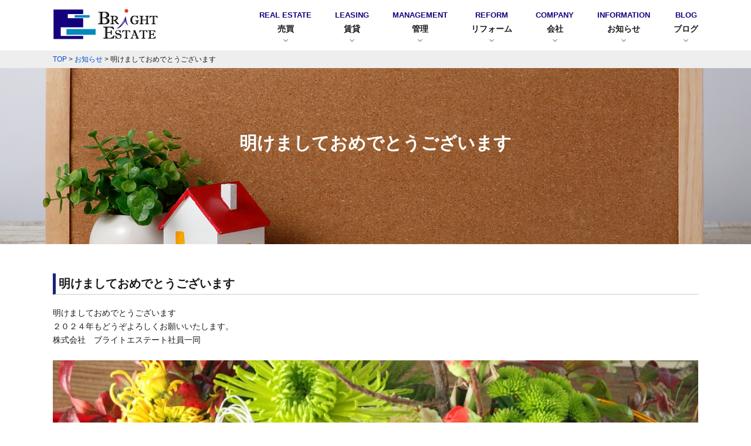

--- FILE ---
content_type: text/html; charset=UTF-8
request_url: https://bright-estate.co.jp/?p=4057
body_size: 6403
content:
<!DOCTYPE html>
<html lang="ja" class="no-js">
<head>
    <meta charset="UTF-8">
    <meta name="viewport" content="width=device-width, initial-scale=1">
    <link rel="profile" href="http://gmpg.org/xfn/11">
    <script src="//ajax.googleapis.com/ajax/libs/jquery/1.8.2/jquery.min.js"></script>


    <!--iPad対応-->
    <script type="text/javascript">
    if ((navigator.userAgent.indexOf('iPhone') > 0) || navigator.userAgent.indexOf('iPod') > 0 || navigator.userAgent.indexOf('Android') > 0) {
            document.write('<meta name="viewport" content="width=device-width, initial-scale=1.0, maximum-scale=1.0, user-scalable=no" />');
        }else{
            document.write('<meta name="viewport" content="width=1250">');
        }
    </script>


    <!--Bxslider-->
    <script src="/wp-content/uploads/2017/12/jquery.bxslider.js"></script>
    <link href="/wp-content/uploads/2017/12/jquery.bxslider.css" rel="stylesheet" />
    <script>
      $(document).ready(function(){
          $('.slider').bxSlider({
              mode: 'fade',
              speed: 1000,
              auto: true,
              pause: 3000,
          });
      });
    </script>


    <!--スムーズスクロール-->
    <script>
    $(function(){
       var headerHight = 100;
       // #で始まるアンカーをクリックした場合に処理
       $('[href^=#]').click(function() {
          // スクロールの速度
          var speed = 400; // ミリ秒
          // アンカーの値取得
          var href= $(this).attr("href");
          // 移動先を取得
          var target = $(href == "#" || href == "" ? 'html' : href);
          // 移動先を数値で取得
          var position = target.offset().top-headerHight;
          // スムーススクロール
          $('body,html').animate({scrollTop:position}, speed, 'swing');
          return false;
       });
    });
    </script>


    <!--スマホメニューslick nav-->
    <script type="text/javascript" src="/wp-content/uploads/2017/12/jquery.slicknav.js"></script>
    <link rel="stylesheet" type="text/css" href="/wp-content/uploads/2017/12/slicknav.css">
    <script>
      $(function(){
        $('#menu').slicknav({
          appendTo:'#sp_menu',
        });
      });
    </script>

    <script type="text/javascript">
        $(window).on('load scroll', function() {
            add_class_in_scrolling($('.square01'));
            add_class_in_scrolling($('.square02'));
            add_class_in_scrolling($('.square03'));
            add_class_in_scrolling($('.square04'));
            add_class_in_scrolling($('.square05'));
            add_class_in_scrolling($('.square06'));
            add_class_in_scrolling($('.square07'));
            add_class_in_scrolling($('.square08'));
        });
         
        // スクロールで要素が表示された時にclassを付与する
        function add_class_in_scrolling(target) {
            var winScroll = $(window).scrollTop();
            var winHeight = $(window).height();
            var scrollPos = winScroll + winHeight;
         
            if(target.offset().top < scrollPos) {
                target.addClass('action');
            }
            if(target.offset().top > scrollPos) {
                target.removeClass('action');
            }
        }
    </script>


    <!--<script type="text/javascript">
        window.onload = function(){
        if ($('.square01').is(':visible')) {
        $('.square01').addClass('action');
            } else {
        $('.square01').removeClass('action');               
        }
    }
    </script>-->

        <link rel="pingback" href="https://bright-estate.co.jp/xmlrpc.php">
        <script>(function(html){html.className = html.className.replace(/\bno-js\b/,'js')})(document.documentElement);</script>
<title>明けましておめでとうございます | ブライトエステート</title>

<!-- All in One SEO Pack 2.4.3.1 by Michael Torbert of Semper Fi Web Design[3610,3650] -->
<link rel="canonical" href="https://bright-estate.co.jp/?p=4057" />
			<script type="text/javascript" >
				window.ga=window.ga||function(){(ga.q=ga.q||[]).push(arguments)};ga.l=+new Date;
				ga('create', 'UA-106873973-27', 'auto');
				// Plugins
				
				ga('send', 'pageview');
			</script>
			<script async src="https://www.google-analytics.com/analytics.js"></script>
			<!-- /all in one seo pack -->
<link rel='dns-prefetch' href='//fonts.googleapis.com' />
<link rel='dns-prefetch' href='//s.w.org' />
<link rel="alternate" type="application/rss+xml" title="ブライトエステート &raquo; Feed" href="https://bright-estate.co.jp/?feed=rss2" />
<link rel="alternate" type="application/rss+xml" title="ブライトエステート &raquo; Comments Feed" href="https://bright-estate.co.jp/?feed=comments-rss2" />
<link rel="alternate" type="application/rss+xml" title="ブライトエステート &raquo; 明けましておめでとうございます Comments Feed" href="https://bright-estate.co.jp/?feed=rss2&#038;p=4057" />
		<script type="text/javascript">
			window._wpemojiSettings = {"baseUrl":"https:\/\/s.w.org\/images\/core\/emoji\/2.4\/72x72\/","ext":".png","svgUrl":"https:\/\/s.w.org\/images\/core\/emoji\/2.4\/svg\/","svgExt":".svg","source":{"concatemoji":"https:\/\/bright-estate.co.jp\/wp-includes\/js\/wp-emoji-release.min.js?ver=4.9.3"}};
			!function(a,b,c){function d(a,b){var c=String.fromCharCode;l.clearRect(0,0,k.width,k.height),l.fillText(c.apply(this,a),0,0);var d=k.toDataURL();l.clearRect(0,0,k.width,k.height),l.fillText(c.apply(this,b),0,0);var e=k.toDataURL();return d===e}function e(a){var b;if(!l||!l.fillText)return!1;switch(l.textBaseline="top",l.font="600 32px Arial",a){case"flag":return!(b=d([55356,56826,55356,56819],[55356,56826,8203,55356,56819]))&&(b=d([55356,57332,56128,56423,56128,56418,56128,56421,56128,56430,56128,56423,56128,56447],[55356,57332,8203,56128,56423,8203,56128,56418,8203,56128,56421,8203,56128,56430,8203,56128,56423,8203,56128,56447]),!b);case"emoji":return b=d([55357,56692,8205,9792,65039],[55357,56692,8203,9792,65039]),!b}return!1}function f(a){var c=b.createElement("script");c.src=a,c.defer=c.type="text/javascript",b.getElementsByTagName("head")[0].appendChild(c)}var g,h,i,j,k=b.createElement("canvas"),l=k.getContext&&k.getContext("2d");for(j=Array("flag","emoji"),c.supports={everything:!0,everythingExceptFlag:!0},i=0;i<j.length;i++)c.supports[j[i]]=e(j[i]),c.supports.everything=c.supports.everything&&c.supports[j[i]],"flag"!==j[i]&&(c.supports.everythingExceptFlag=c.supports.everythingExceptFlag&&c.supports[j[i]]);c.supports.everythingExceptFlag=c.supports.everythingExceptFlag&&!c.supports.flag,c.DOMReady=!1,c.readyCallback=function(){c.DOMReady=!0},c.supports.everything||(h=function(){c.readyCallback()},b.addEventListener?(b.addEventListener("DOMContentLoaded",h,!1),a.addEventListener("load",h,!1)):(a.attachEvent("onload",h),b.attachEvent("onreadystatechange",function(){"complete"===b.readyState&&c.readyCallback()})),g=c.source||{},g.concatemoji?f(g.concatemoji):g.wpemoji&&g.twemoji&&(f(g.twemoji),f(g.wpemoji)))}(window,document,window._wpemojiSettings);
		</script>
		<style type="text/css">
img.wp-smiley,
img.emoji {
	display: inline !important;
	border: none !important;
	box-shadow: none !important;
	height: 1em !important;
	width: 1em !important;
	margin: 0 .07em !important;
	vertical-align: -0.1em !important;
	background: none !important;
	padding: 0 !important;
}
</style>
<link rel='stylesheet' id='contact-form-7-css'  href='https://bright-estate.co.jp/wp-content/plugins/contact-form-7/includes/css/styles.css?ver=4.9.2' type='text/css' media='all' />
<link rel='stylesheet' id='twentysixteen-fonts-css'  href='https://fonts.googleapis.com/css?family=Merriweather%3A400%2C700%2C900%2C400italic%2C700italic%2C900italic%7CMontserrat%3A400%2C700%7CInconsolata%3A400&#038;subset=latin%2Clatin-ext' type='text/css' media='all' />
<link rel='stylesheet' id='genericons-css'  href='https://bright-estate.co.jp/wp-content/themes/twentysixteen/genericons/genericons.css?ver=3.4.1' type='text/css' media='all' />
<link rel='stylesheet' id='twentysixteen-style-css'  href='https://bright-estate.co.jp/wp-content/themes/twentysixteen/style.css?ver=4.9.3' type='text/css' media='all' />
<!--[if lt IE 10]>
<link rel='stylesheet' id='twentysixteen-ie-css'  href='https://bright-estate.co.jp/wp-content/themes/twentysixteen/css/ie.css?ver=20160816' type='text/css' media='all' />
<![endif]-->
<!--[if lt IE 9]>
<link rel='stylesheet' id='twentysixteen-ie8-css'  href='https://bright-estate.co.jp/wp-content/themes/twentysixteen/css/ie8.css?ver=20160816' type='text/css' media='all' />
<![endif]-->
<!--[if lt IE 8]>
<link rel='stylesheet' id='twentysixteen-ie7-css'  href='https://bright-estate.co.jp/wp-content/themes/twentysixteen/css/ie7.css?ver=20160816' type='text/css' media='all' />
<![endif]-->
<link rel='stylesheet' id='twentysixteen-style2016-css'  href='https://bright-estate.co.jp/wp-content/plugins/fudou/themes/style2016.css?ver=4.9.3' type='text/css' media='all' />
<link rel='stylesheet' id='twentysixteen-corners2016-css'  href='https://bright-estate.co.jp/wp-content/plugins/fudou/themes/corners2016.css?ver=4.9.3' type='text/css' media='all' />
<link rel='stylesheet' id='jquery.lightbox.min.css-css'  href='https://bright-estate.co.jp/wp-content/plugins/wp-jquery-lightbox/styles/lightbox.min.css?ver=1.4.6' type='text/css' media='all' />
<script type='text/javascript' src='https://bright-estate.co.jp/wp-includes/js/jquery/jquery.js?ver=1.12.4'></script>
<script type='text/javascript' src='https://bright-estate.co.jp/wp-includes/js/jquery/jquery-migrate.min.js?ver=1.4.1'></script>
<script type='text/javascript' src='https://bright-estate.co.jp/wp-includes/js/imagesloaded.min.js?ver=4.9.3'></script>
<!--[if lt IE 9]>
<script type='text/javascript' src='https://bright-estate.co.jp/wp-content/themes/twentysixteen/js/html5.js?ver=3.7.3'></script>
<![endif]-->
<link rel='https://api.w.org/' href='https://bright-estate.co.jp/index.php?rest_route=/' />
<link rel='prev' title='年末年始のお知らせ' href='https://bright-estate.co.jp/?p=4055' />
<link rel='next' title='Protected: test' href='https://bright-estate.co.jp/?p=4166' />
<meta name="generator" content="WordPress 4.9.3" />
<link rel='shortlink' href='https://bright-estate.co.jp/?p=4057' />
<link rel="alternate" type="application/json+oembed" href="https://bright-estate.co.jp/index.php?rest_route=%2Foembed%2F1.0%2Fembed&#038;url=https%3A%2F%2Fbright-estate.co.jp%2F%3Fp%3D4057" />
<link rel="alternate" type="text/xml+oembed" href="https://bright-estate.co.jp/index.php?rest_route=%2Foembed%2F1.0%2Fembed&#038;url=https%3A%2F%2Fbright-estate.co.jp%2F%3Fp%3D4057&#038;format=xml" />

<!-- Fudousan Plugin Ver.1.8.2 -->
<script type="text/javascript">
	window._se_plugin_version = '8.1.9';
</script>
<script src="https://ajaxzip3.github.io/ajaxzip3.js" charset="UTF-8"></script>
    <script type="text/javascript">
    jQuery(function($){
    $("#zip").attr('onKeyUp', 'AjaxZip3.zip2addr(this,\'\',\'address\',\'address\');');
    $("#zip2").attr('onKeyUp', 'AjaxZip3.zip2addr(\'zip1\',\'zip2\',\'prefecture\',\'city\',\'street\');');
    $("#zip3").attr('onKeyUp', 'AjaxZip3.zip2addr(this,\'\',\'address\',\'address\');');
    $("#zip4").attr('onKeyUp', 'AjaxZip3.zip2addr(\'zip3\',\'zip4\',\'prefecture2\',\'city2\',\'street2\');');
});</script>		<style type="text/css">.recentcomments a{display:inline !important;padding:0 !important;margin:0 !important;}</style>
		</head>

<body class="post-template-default single single-post postid-4057 single-format-standard twentysixteen">

<!--トップに戻る-->
<div id="page_top"></div>


<!--スマホメニューの表示場所-->
<div class="sp sp_hd">
  <div class="sp_pr">
    <div id="sp_menu"></div>
    <div class="sp_hd_logo"><a href="/"><img src="/wp-content/uploads/2017/12/hd_logo.png"></a></div>
    <a href="/?page_id=87" class="sp_hd_mail">
        <span class="img"><img src="/wp-content/uploads/2017/12/mail_icon.png"></span>
        <span class="text">MAIL</span>
    </a>
  </div>
</div>


<!--スマホメニューの内容-->
<div id="menu">
  <a href="/?page_id=127">売買<span>REAL ESTATE</span></a>
  <a href="/?page_id=119">賃貸<span>LEASING</span></a>
  <a href="/?page_id=110">管理<span>MANAGEMENT</span></a>
  <a href="/?page_id=104">リフォーム<span>REFORM</span></a>
  <a href="/?page_id=35">会社<span>COMPANY</span></a>
  <a href="/?cat=1">お知らせ<span>INFORMATION</span></a>
  <a href="/?cat=16">ブログ<span>BLOG</span></a>
</div>

<!--webサイトスタート-->
<header class="site_hd">
    <div class="wrap">
        <div class="hd_logo"><a href="/"><img src="/wp-content/uploads/2017/12/hd_logo.png"></a></div>
        <div class="hd_menu">
            <div class="hd_menu_box pr"><span>REAL ESTATE</span>売買<a href="/?page_id=127" class="pa"></a></div>
            <div class="hd_menu_box pr"><span>LEASING</span>賃貸<a href="/?page_id=119" class="pa"></a></div>
            <div class="hd_menu_box pr"><span>MANAGEMENT</span>管理<a href="/?page_id=110" class="pa"></a></div>
            <div class="hd_menu_box pr"><span>REFORM</span>リフォーム<a href="/?page_id=104" class="pa"></a></div>
            <div class="hd_menu_box pr"><span>COMPANY</span>会社<a href="/?page_id=35" class="pa"></a></div>
            <div class="hd_menu_box pr"><span>INFORMATION</span>お知らせ<a href="/?cat=1" class="pa"></a></div>
            <div class="hd_menu_box pr"><span>BLOG</span>ブログ<a href="?cat=16" class="pa"></a></div>
        </div>
    </div>
</header>
</div>  
<div class="pankuzu">
    <div class="wrap">
    <!-- Breadcrumb NavXT 6.0.3 -->
<span property="itemListElement" typeof="ListItem"><a property="item" typeof="WebPage" title="ブライトエステートへ移動" href="https://bright-estate.co.jp" class="home"><span property="name">TOP</span></a><meta property="position" content="1"></span> &gt; <span property="itemListElement" typeof="ListItem"><a property="item" typeof="WebPage" title="お知らせのカテゴリーアーカイブへ移動" href="https://bright-estate.co.jp/?cat=1" class="taxonomy category"><span property="name">お知らせ</span></a><meta property="position" content="2"></span> &gt; <span property="itemListElement" typeof="ListItem"><span property="name">明けましておめでとうございます</span><meta property="position" content="3"></span>    </div>
</div>
	<div class="single_pagecontent">
		
<article id="post-4057" class="post-4057 post type-post status-publish format-standard hentry category-information">
	<div class="page_titl_back">
		<h1 class="page_titl">明けましておめでとうございます</h1>	</div>
	<div class="wrap">
		<h2 class="page_titl_h2">明けましておめでとうございます</h2>		<div class="single_honbun">
		<p>明けましておめでとうございます</p>
<p>２０２４年もどうぞよろしくお願いいたします。</p>
<p>株式会社　ブライトエステート社員一同</p>
<p>&nbsp;</p>
<p><img class="alignnone size-full wp-image-4058" src="https://bright-estate.co.jp/wp-content/uploads/2024/01/2024-01-05_04-04-00_842050.jpg" alt="" width="1600" height="1016" srcset="https://bright-estate.co.jp/wp-content/uploads/2024/01/2024-01-05_04-04-00_842050.jpg 1600w, https://bright-estate.co.jp/wp-content/uploads/2024/01/2024-01-05_04-04-00_842050-768x488.jpg 768w, https://bright-estate.co.jp/wp-content/uploads/2024/01/2024-01-05_04-04-00_842050-1200x762.jpg 1200w" sizes="(max-width: 709px) 85vw, (max-width: 909px) 67vw, (max-width: 1362px) 62vw, 840px" /></p>
		</div>
	</div>
</article><!-- #post-## -->
	</div>


<div class="sec_pagetop pr">
	PAGE TOP
	<a href="#page_top" class="pa"></a>
</div>
<footer class="site_ft">
	<div class="wrap">
		<div class="ft_logo_block">
			<div class="ft_logo"><a href="/"><img src="/wp-content/uploads/2017/12/ft_logo.png"></a></div>
			<div class="ft_name">株式会社ブライトエステート</div>
			<a href="/?page_id=87" class="ft_contact">お問い合わせ</a>
		</div>
		<div class="ft_info_block">
			<div class="ft_namae">ブライトエステート本店</div>
			<div class="ft_info">
				〒542-0081<br>
				大阪市中央区南船場1-3-27IFP南船場ビル1F<br>
				TEL：06-6261-0407 / FAX：06-6261-0408
			</div>
			<div class="ft_namae">ブライトエステート豊中店</div>
			<div class="ft_info">
				〒561-0882<br>
				豊中市南桜塚1丁目2番1号　南桜塚ハイツ1階<br>
				TEL：06-6210-6880 / FAX：06-6210-6881
			</div>
		</div>
		<div class="ft_menu_block">
			<div class="ft_menu_box">
				<div class="ft_menu_ttl">売買</div>
				<div class="ft_menu">
					<a href="/?page_id=127">物件検索</a>
					<a href="/?page_id=131">売却査定</a>
					<a href="/?page_id=129">購入の流れ</a>
					<a href="/?page_id=133">売却の流れ</a>
				</div>
			</div>
			<div class="ft_menu_box">
				<div class="ft_menu_ttl">賃貸</div>
				<div class="ft_menu">
					<a href="/?page_id=119">物件検索</a>
					<a href="/?page_id=121">賃貸の流れ</a>
					<a href="/?page_id=123">専任物件</a>
					<a href="/?page_id=125">事務所・店舗</a>
				</div>
			</div>
			<div class="ft_menu_box">
				<div class="ft_menu_ttl">管理</div>
				<div class="ft_menu">
					<a href="/?page_id=110">管理プラン</a>
					<a href="/?page_id=115">管理実績</a>
					<a href="/?page_id=113">管理システム</a>
					<a href="/?page_id=117">オーナー様へ</a>
				</div>
			</div>
			<div class="ft_menu_box">
				<div class="ft_menu_ttl">リフォーム</div>
				<div class="ft_menu">
					<a href="/?page_id=104">施工事例</a>
					<a href="/?page_id=106">工事の流れ</a>
					<a href="/?page_id=66">よくある質問</a>
					<a href="/?page_id=108">見積もり依頼</a>
				</div>
			</div>
		</div>
	</div>
</footer>
<address class="pr">
		<div class="bottom_left">
		<ul>
			<li class="sitemap"><a href="/?page_id=255">・サイトマップ</a></li>
			<li class="sitemap"><a href="/?page_id=585">・個人情報保護方針</a></li>
		</ul>
		</div>
	Copyright© 2017 BRIGHT ESTATE All Rights Reserved.
</address>
<div id="nendebcopy">Fudousan Plugin Ver.1.8.2</div>
<!-- Fudousan Plugin Ver.1.8.2 -->
<script type='text/javascript'>
/* <![CDATA[ */
var wpcf7 = {"apiSettings":{"root":"https:\/\/bright-estate.co.jp\/index.php?rest_route=\/contact-form-7\/v1","namespace":"contact-form-7\/v1"},"recaptcha":{"messages":{"empty":"Please verify that you are not a robot."}}};
/* ]]> */
</script>
<script type='text/javascript' src='https://bright-estate.co.jp/wp-content/plugins/contact-form-7/includes/js/scripts.js?ver=4.9.2'></script>
<script type='text/javascript' src='https://bright-estate.co.jp/wp-content/plugins/fudou/js/jquery.matchHeight-min.js?ver=4.9.3'></script>
<script type='text/javascript' src='https://bright-estate.co.jp/wp-content/plugins/fudou/js/jquery.flatheights.min.js?ver=4.9.3'></script>
<script type='text/javascript' src='https://bright-estate.co.jp/wp-content/themes/twentysixteen/js/skip-link-focus-fix.js?ver=20160816'></script>
<script type='text/javascript' src='https://bright-estate.co.jp/wp-includes/js/comment-reply.min.js?ver=4.9.3'></script>
<script type='text/javascript'>
/* <![CDATA[ */
var screenReaderText = {"expand":"expand child menu","collapse":"collapse child menu"};
/* ]]> */
</script>
<script type='text/javascript' src='https://bright-estate.co.jp/wp-content/themes/twentysixteen/js/functions.js?ver=20160816'></script>
<script type='text/javascript' src='https://bright-estate.co.jp/wp-content/plugins/fudou/js/util.min.js?ver=4.9.3'></script>
<script type='text/javascript' src='https://bright-estate.co.jp/wp-content/plugins/wp-jquery-lightbox/jquery.touchwipe.min.js?ver=1.4.6'></script>
<script type='text/javascript'>
/* <![CDATA[ */
var JQLBSettings = {"showTitle":"1","showCaption":"1","showNumbers":"1","fitToScreen":"1","resizeSpeed":"400","showDownload":"0","navbarOnTop":"0","marginSize":"0","slideshowSpeed":"4000","prevLinkTitle":"previous image","nextLinkTitle":"next image","closeTitle":"close image gallery","image":"Image ","of":" of ","download":"Download","pause":"(pause slideshow)","play":"(play slideshow)"};
/* ]]> */
</script>
<script type='text/javascript' src='https://bright-estate.co.jp/wp-content/plugins/wp-jquery-lightbox/jquery.lightbox.min.js?ver=1.4.6'></script>
<script type='text/javascript' src='https://bright-estate.co.jp/wp-includes/js/wp-embed.min.js?ver=4.9.3'></script>
</body>
</html>


--- FILE ---
content_type: text/css
request_url: https://bright-estate.co.jp/wp-content/themes/twentysixteen/style.css?ver=4.9.3
body_size: 23801
content:
@charset "utf-8";


/*
Theme Name: Twenty Sixteen
Theme URI: https://wordpress.org/themes/twentysixteen/
Author: the WordPress team
Author URI: https://wordpress.org/
Description: Twenty Sixteen is a modernized take on an ever-popular WordPress layout â€” the horizontal masthead with an optional right sidebar that works perfectly for blogs and websites. It has custom color options with beautiful default color schemes, a harmonious fluid grid using a mobile-first approach, and impeccable polish in every detail. Twenty Sixteen will make your WordPress look beautiful everywhere.
Version: 1.3
License: GNU General Public License v2 or later
License URI: http://www.gnu.org/licenses/gpl-2.0.html
Tags: one-column, two-columns, right-sidebar, accessibility-ready, custom-background, custom-colors, custom-header, custom-menu, editor-style, featured-images, flexible-header, microformats, post-formats, rtl-language-support, sticky-post, threaded-comments, translation-ready, blog
Text Domain: twentysixteen

This theme, like WordPress, is licensed under the GPL.
Use it to make something cool, have fun, and share what you've learned with others.
*/


/**
 * Table of Contents
 *
 * 1.0 - Normalize
 * 2.0 - Genericons
 * 3.0 - Typography
 * 4.0 - Elements
 * 5.0 - Forms
 * 6.0 - Navigation
 *   6.1 - Links
 *   6.2 - Menus
 * 7.0 - Accessibility
 * 8.0 - Alignments
 * 9.0 - Clearings
 * 10.0 - Widgets
 * 11.0 - Content
 *    11.1 - Header
 *    11.2 - Posts and pages
 *    11.3 - Post Formats
 *    11.4 - Comments
 *    11.5 - Sidebar
 *    11.6 - Footer
 * 12.0 - Media
 *    12.1 - Captions
 *    12.2 - Galleries
 * 13.0 - Multisite
 * 14.0 - Media Queries
 *    14.1 - >= 710px
 *    14.2 - >= 783px
 *    14.3 - >= 910px
 *    14.4 - >= 985px
 *    14.5 - >= 1200px
 * 15.0 - Print
 */


/**
 * 1.0 - Normalize
 *
 * Normalizing styles have been helped along thanks to the fine work of
 * Nicolas Gallagher and Jonathan Neal http://necolas.github.com/normalize.css/
 */

html {
	font-family: sans-serif;
	-webkit-text-size-adjust: 100%;
	-ms-text-size-adjust: 100%;
}

body {
	margin: 0;
}

article,
aside,
details,
figcaption,
figure,
footer,
header,
main,
menu,
nav,
section,
summary {
	display: block;
}

audio,
canvas,
progress,
video {
	display: inline-block;
	vertical-align: baseline;
}

audio:not([controls]) {
	display: none;
	height: 0;
}

[hidden],
template {
	display: none;
}

a {
	background-color: transparent;
}

abbr[title] {
	border-bottom: 1px dotted;
}

b,
strong {
	font-weight: 700;
}

small {
	font-size: 80%;
}

sub,
sup {
	font-size: 75%;
	line-height: 0;
	position: relative;
	vertical-align: baseline;
}

sup {
	top: -0.5em;
}

sub {
	bottom: -0.25em;
}

img {
	border: 0;
}

svg:not(:root) {
	overflow: hidden;
}

figure {
	margin: 0;
}

hr {
	-webkit-box-sizing: content-box;
	-moz-box-sizing: content-box;
	box-sizing: content-box;
}

code,
kbd,
pre,
samp {
	font-size: 1em;
}

button,
input,
optgroup,
select,
textarea {
	color: inherit;
	font: inherit;
	margin: 0;
}

select {
	text-transform: none;
}

button {
	overflow: visible;
}

button,
input,
select,
textarea {
	max-width: 100%;
}

button,
html input[type="button"],
input[type="reset"],
input[type="submit"] {
	-webkit-appearance: button;
	cursor: pointer;
}

button[disabled],
html input[disabled] {
	cursor: default;
	opacity: .5;
}

button::-moz-focus-inner,
input::-moz-focus-inner {
	border: 0;
	padding: 0;
}

input[type="checkbox"],
input[type="radio"] {
	-webkit-box-sizing: border-box;
	-moz-box-sizing: border-box;
	box-sizing: border-box;
	margin-right: 0.4375em;
	padding: 0;
}

input[type="date"]::-webkit-inner-spin-button,
input[type="date"]::-webkit-outer-spin-button,
input[type="time"]::-webkit-inner-spin-button,
input[type="time"]::-webkit-outer-spin-button,
input[type="datetime-local"]::-webkit-inner-spin-button,
input[type="datetime-local"]::-webkit-outer-spin-button,
input[type="week"]::-webkit-inner-spin-button,
input[type="week"]::-webkit-outer-spin-button,
input[type="month"]::-webkit-inner-spin-button,
input[type="month"]::-webkit-outer-spin-button,
input[type="number"]::-webkit-inner-spin-button,
input[type="number"]::-webkit-outer-spin-button {
	height: auto;
}

input[type="search"] {
	-webkit-appearance: textfield;
}

input[type="search"]::-webkit-search-cancel-button,
input[type="search"]::-webkit-search-decoration {
	-webkit-appearance: none;
}

fieldset {
	border: 1px solid #d1d1d1;
	margin: 0 0 1.75em;
	min-width: inherit;
	padding: 0.875em;
}

fieldset > :last-child {
	margin-bottom: 0;
}

legend {
	border: 0;
	padding: 0;
}

textarea {
	overflow: auto;
	vertical-align: top;
}

optgroup {
	font-weight: bold;
}


/**
 * 2.0 - Genericons
 */

.menu-item-has-children a:after,
.social-navigation a:before,
.dropdown-toggle:after,
.bypostauthor > article .fn:after,
.comment-reply-title small a:before,
.pagination .prev:before,
.pagination .next:before,
.pagination .nav-links:before,
.pagination .nav-links:after,
.search-submit:before {
	-moz-osx-font-smoothing: grayscale;
	-webkit-font-smoothing: antialiased;
	display: inline-block;
	font-family: "Genericons";
	font-size: 16px;
	font-style: normal;
	font-variant: normal;
	font-weight: normal;
	line-height: 1;
	speak: none;
	text-align: center;
	text-decoration: inherit;
	text-transform: none;
	vertical-align: top;
}


/**
 * 3.0 - Typography
 */

body,
button,
input,
select,
textarea {
	color: #1a1a1a;
	font-family: Merriweather, Georgia, serif;
	font-size: 16px;
	font-size: 1rem;
	line-height: 1.75;
}

h1,
h2,
h3,
h4,
h5,
h6 {
	clear: both;
	font-weight: 700;
	margin: 0;
	text-rendering: optimizeLegibility;
}

p {
	margin: 0 0 1.75em;
}

dfn,
cite,
em,
i {
	font-style: italic;
}

blockquote {
	border: 0 solid #1a1a1a;
	border-left-width: 4px;
	color: #686868;
	font-size: 19px;
	font-size: 1.1875rem;
	font-style: italic;
	line-height: 1.4736842105;
	margin: 0 0 1.4736842105em;
	overflow: hidden;
	padding: 0 0 0 1.263157895em;
}

blockquote,
q {
	quotes: none;
}

blockquote:before,
blockquote:after,
q:before,
q:after {
	content: "";
}

blockquote p {
	margin-bottom: 1.4736842105em;
}

blockquote cite,
blockquote small {
	color: #1a1a1a;
	display: block;
	font-size: 16px;
	font-size: 1rem;
	line-height: 1.75;
}

blockquote cite:before,
blockquote small:before {
	content: "\2014\00a0";
}

blockquote em,
blockquote i,
blockquote cite {
	font-style: normal;
}

blockquote strong,
blockquote b {
	font-weight: 400;
}

blockquote > :last-child {
	margin-bottom: 0;
}

address {
	font-style: italic;
	margin: 0 0 1.75em;
}

code,
kbd,
tt,
var,
samp,
pre {
	font-family: Inconsolata, monospace;
}

pre {
	border: 1px solid #d1d1d1;
	font-size: 16px;
	font-size: 1rem;
	line-height: 1.3125;
	margin: 0 0 1.75em;
	max-width: 100%;
	overflow: auto;
	padding: 1.75em;
	white-space: pre;
	white-space: pre-wrap;
	word-wrap: break-word;
}

code {
	background-color: #d1d1d1;
	padding: 0.125em 0.25em;
}

abbr,
acronym {
	border-bottom: 1px dotted #d1d1d1;
	cursor: help;
}

mark,
ins {
	background: #007acc;
	color: #fff;
	padding: 0.125em 0.25em;
	text-decoration: none;
}

big {
	font-size: 125%;
}


/**
 * 4.0 - Elements
 */

html {
	-webkit-box-sizing: border-box;
	-moz-box-sizing: border-box;
	box-sizing: border-box;
}

*,
*:before,
*:after {
	/* Inherit box-sizing to make it easier to change the property for components that leverage other behavior; see http://css-tricks.com/inheriting-box-sizing-probably-slightly-better-best-practice/ */
	-webkit-box-sizing: inherit;
	-moz-box-sizing: inherit;
	box-sizing: inherit;
}

hr {
	background-color: #d1d1d1;
	border: 0;
	height: 1px;
	margin: 0 0 1.75em;
}

ul,
ol {
	padding: 0;
}

ul {
	list-style: disc;
}

ol {
	list-style: decimal;
	margin-left: 1.5em;
}

li > ul,
li > ol {
	margin-bottom: 0;
}

dl {
	margin: 0 0 1.75em;
}

dt {
	font-weight: 700;
}

dd {
	margin: 0 0 1.75em;
}

img {
	height: auto;
	/* Make sure images are scaled correctly. */
	max-width: 100%;
	/* Adhere to container width. */
	vertical-align: middle;
}

del {
	opacity: 0.8;
}

table,
th,
td {
	border: 1px solid #d1d1d1;
}

table {
	border-collapse: separate;
	border-spacing: 0;
	border-width: 1px 0 0 1px;
	margin: 0 0 1.75em;
	table-layout: fixed;
	/* Prevents HTML tables from becoming too wide */
	width: 100%;
}

caption,
th,
td {
	font-weight: normal;
	text-align: left;
}

th {
	border-width: 0 1px 1px 0;
	font-weight: 700;
}

td {
	border-width: 0 1px 1px 0;
}

th,
td {
	padding: 0.4375em;
}

/* Placeholder text color -- selectors need to be separate to work. */
::-webkit-input-placeholder {
	color: #686868;
	font-family: Montserrat, "Helvetica Neue", sans-serif;
}

:-moz-placeholder {
	color: #686868;
	font-family: Montserrat, "Helvetica Neue", sans-serif;
}

::-moz-placeholder {
	color: #686868;
	font-family: Montserrat, "Helvetica Neue", sans-serif;
	opacity: 1;
	/* Since FF19 lowers the opacity of the placeholder by default */
}

:-ms-input-placeholder {
	color: #686868;
	font-family: Montserrat, "Helvetica Neue", sans-serif;
}


/**
 * 5.0 - Forms
 */

input {
	line-height: normal;
}

button,
button[disabled]:hover,
button[disabled]:focus,
input[type="button"],
input[type="button"][disabled]:hover,
input[type="button"][disabled]:focus,
input[type="reset"],
input[type="reset"][disabled]:hover,
input[type="reset"][disabled]:focus,
input[type="submit"],
input[type="submit"][disabled]:hover,
input[type="submit"][disabled]:focus {
	background: #1a1a1a;
	border: 0;
	border-radius: 2px;
	color: #fff;
	font-family: Montserrat, "Helvetica Neue", sans-serif;
	font-weight: 700;
	letter-spacing: 0.046875em;
	line-height: 1;
	padding: 0.84375em 0.875em 0.78125em;
	text-transform: uppercase;
}

button:hover,
button:focus,
input[type="button"]:hover,
input[type="button"]:focus,
input[type="reset"]:hover,
input[type="reset"]:focus,
input[type="submit"]:hover,
input[type="submit"]:focus {
	background: #007acc;
}

button:focus,
input[type="button"]:focus,
input[type="reset"]:focus,
input[type="submit"]:focus {
	outline: thin dotted;
	outline-offset: -4px;
}

input[type="date"],
input[type="time"],
input[type="datetime-local"],
input[type="week"],
input[type="month"],
input[type="text"],
input[type="email"],
input[type="url"],
input[type="password"],
input[type="search"],
input[type="tel"],
input[type="number"],
textarea {
	background: #f7f7f7;
	background-image: -webkit-linear-gradient(rgba(255, 255, 255, 0), rgba(255, 255, 255, 0));
	border: 1px solid #d1d1d1;
	border-radius: 2px;
	color: #686868;
	padding: 0.625em 0.4375em;
	width: 100%;
}

input[type="date"]:focus,
input[type="time"]:focus,
input[type="datetime-local"]:focus,
input[type="week"]:focus,
input[type="month"]:focus,
input[type="text"]:focus,
input[type="email"]:focus,
input[type="url"]:focus,
input[type="password"]:focus,
input[type="search"]:focus,
input[type="tel"]:focus,
input[type="number"]:focus,
textarea:focus {
	background-color: #fff;
	border-color: #007acc;
	color: #1a1a1a;
	outline: 0;
}

.post-password-form {
	margin-bottom: 1.75em;
}

.post-password-form label {
	color: #686868;
	display: block;
	font-family: Montserrat, "Helvetica Neue", sans-serif;
	font-size: 13px;
	font-size: 0.8125rem;
	letter-spacing: 0.076923077em;
	line-height: 1.6153846154;
	margin-bottom: 1.75em;
	text-transform: uppercase;
}

.post-password-form input[type="password"] {
	margin-top: 0.4375em;
}

.post-password-form > :last-child {
	margin-bottom: 0;
}

.search-form {
	position: relative;
}

input[type="search"].search-field {
	border-radius: 2px 0 0 2px;
	width: -webkit-calc(100% - 42px);
	width: calc(100% - 42px);
}

.search-submit:before {
	content: "\f400";
	font-size: 24px;
	left: 2px;
	line-height: 42px;
	position: relative;
	width: 40px;
}

.search-submit {
	border-radius: 0 2px 2px 0;
	bottom: 0;
	overflow: hidden;
	padding: 0;
	position: absolute;
	right: 0;
	top: 0;
	width: 42px;
}


/**
 * 6.0 - Navigation
 */

/**
 * 6.1 - Links
 */

a {
	color: #007acc;
	text-decoration: none;
}

a:hover,
a:focus,
a:active {
	color: #686868;
}

a:focus {
	outline: thin dotted;
}

a:hover,
a:active {
	outline: 0;
}

.entry-content a,
.entry-summary a,
.taxonomy-description a,
.logged-in-as a,
.comment-content a,
.pingback .comment-body > a,
.textwidget a,
.entry-footer a:hover,
.site-info a:hover {
	box-shadow: 0 1px 0 0 currentColor;
}

.entry-content a:hover,
.entry-content a:focus,
.entry-summary a:hover,
.entry-summary a:focus,
.taxonomy-description a:hover,
.taxonomy-description a:focus,
.logged-in-as a:hover,
.logged-in-as a:focus,
.comment-content a:hover,
.comment-content a:focus,
.pingback .comment-body > a:hover,
.pingback .comment-body > a:focus,
.textwidget a:hover,
.textwidget a:focus {
	box-shadow: none;
}


/**
 * 6.2 - Menus
 */

.site-header-menu {
	display: none;
	-webkit-flex: 0 1 100%;
	-ms-flex: 0 1 100%;
	flex: 0 1 100%;
	margin: 0.875em 0;
}

.site-header-menu.toggled-on,
.no-js .site-header-menu {
	display: block;
}

.main-navigation {
	font-family: Montserrat, "Helvetica Neue", sans-serif;
}

.site-footer .main-navigation {
	margin-bottom: 1.75em;
}

.main-navigation ul {
	list-style: none;
	margin: 0;
}

.main-navigation li {
	border-top: 1px solid #d1d1d1;
	position: relative;
}

.main-navigation a {
	color: #1a1a1a;
	display: block;
	line-height: 1.3125;
	outline-offset: -1px;
	padding: 0.84375em 0;
}

.main-navigation a:hover,
.main-navigation a:focus {
	color: #007acc;
}

.main-navigation .current-menu-item > a,
.main-navigation .current-menu-ancestor > a {
	font-weight: 700;
}

.main-navigation ul ul {
	display: none;
	margin-left: 0.875em;
}

.no-js .main-navigation ul ul {
	display: block;
}

.main-navigation ul .toggled-on {
	display: block;
}

.main-navigation .primary-menu {
	border-bottom: 1px solid #d1d1d1;
}

.main-navigation .menu-item-has-children > a {
	margin-right: 56px;
}

.dropdown-toggle {
	background-color: transparent;
	border: 0;
	border-radius: 0;
	color: #1a1a1a;
	content: "";
	height: 48px;
	padding: 0;
	position: absolute;
	right: 0;
	text-transform: none;
	top: 0;
	width: 48px;
}

.dropdown-toggle:after {
	border: 0 solid #d1d1d1;
	border-left-width: 1px;
	content: "\f431";
	font-size: 24px;
	left: 1px;
	position: relative;
	width: 48px;
}

.dropdown-toggle:hover,
.dropdown-toggle:focus {
	background-color: transparent;
	color: #007acc;
}

.dropdown-toggle:focus {
	outline: thin dotted;
	outline-offset: -1px;
}

.dropdown-toggle:focus:after {
	border-color: transparent;
}

.dropdown-toggle.toggled-on:after {
	content: "\f432";
}

.site-header .main-navigation + .social-navigation {
	margin-top: 1.75em;
}

.site-footer .social-navigation {
	margin-bottom: 1.75em;
}

.social-navigation ul {
	list-style: none;
	margin: 0 0 -0.4375em;
}

.social-navigation li {
	float: left;
	margin: 0 0.4375em 0.4375em 0;
}

.social-navigation a {
	border: 1px solid #d1d1d1;
	border-radius: 50%;
	color: #1a1a1a;
	display: block;
	height: 35px;
	position: relative;
	width: 35px;
}

.social-navigation a:before {
	content: "\f415";
	height: 33px;
	line-height: 33px;
	text-align: center;
	width: 33px;
}

.social-navigation a:hover:before,
.social-navigation a:focus:before {
	color: #007acc;
}

.social-navigation a[href*="codepen.io"]:before {
	content: "\f216";
}

.social-navigation a[href*="digg.com"]:before {
	content: "\f221";
}

.social-navigation a[href*="dribbble.com"]:before {
	content: "\f201";
}

.social-navigation a[href*="dropbox.com"]:before {
	content: "\f225";
}

.social-navigation a[href*="facebook.com"]:before {
	content: "\f203";
}

.social-navigation a[href*="flickr.com"]:before {
	content: "\f211";
}

.social-navigation a[href*="foursquare.com"]:before {
	content: "\f226";
}

.social-navigation a[href*="plus.google.com"]:before {
	content: "\f206";
}

.social-navigation a[href*="github.com"]:before {
	content: "\f200";
}

.social-navigation a[href*="instagram.com"]:before {
	content: "\f215";
}

.social-navigation a[href*="linkedin.com"]:before {
	content: "\f208";
}

.social-navigation a[href*="path.com"]:before {
	content: "\f219";
}

.social-navigation a[href*="pinterest.com"]:before {
	content: "\f210";
}

.social-navigation a[href*="getpocket.com"]:before {
	content: "\f224";
}

.social-navigation a[href*="polldaddy.com"]:before {
	content: "\f217";
}

.social-navigation a[href*="reddit.com"]:before {
	content: "\f222";
}

.social-navigation a[href*="skype.com"]:before {
	content: "\f220";
}

.social-navigation a[href*="stumbleupon.com"]:before {
	content: "\f223";
}

.social-navigation a[href*="tumblr.com"]:before {
	content: "\f214";
}

.social-navigation a[href*="twitter.com"]:before {
	content: "\f202";
}

.social-navigation a[href*="vimeo.com"]:before {
	content: "\f212";
}

.social-navigation a[href*="wordpress.com"]:before,
.social-navigation a[href*="wordpress.org"]:before {
	content: "\f205";
}

.social-navigation a[href*="youtube.com"]:before {
	content: "\f213";
}

.social-navigation a[href^="mailto:"]:before {
	content: "\f410";
}

.social-navigation a[href*="spotify.com"]:before {
	content: "\f515";
}

.social-navigation a[href*="twitch.tv"]:before {
	content: "\f516";
}

.social-navigation a[href$="/feed/"]:before {
	content: "\f413";
}

.post-navigation {
	border-top: 1px solid #1a1a1a;
	border-bottom: 1px solid #1a1a1a;
	clear: both;
	font-family: Montserrat, "Helvetica Neue", sans-serif;
	margin: 0 7.6923% 3.5em;
}

.post-navigation a {
	color: #1a1a1a;
	display: block;
	padding: 1.75em 0;
}

.post-navigation span {
	display: block;
}

.post-navigation .meta-nav {
	color: #686868;
	font-size: 13px;
	font-size: 0.8125rem;
	letter-spacing: 0.076923077em;
	line-height: 1.6153846154;
	margin-bottom: 0.5384615385em;
	text-transform: uppercase;
}

.post-navigation .post-title {
	display: inline;
	font-family: Montserrat, "Helvetica Neue", sans-serif;
	font-size: 23px;
	font-size: 1.4375rem;
	font-weight: 700;
	line-height: 1.2173913043;
	text-rendering: optimizeLegibility;
}

.post-navigation a:hover .post-title,
.post-navigation a:focus .post-title {
	color: #007acc;
}

.post-navigation div + div {
	border-top: 1px solid #1a1a1a;
}

.pagination {
	border-top: 4px solid #1a1a1a;
	font-family: Montserrat, "Helvetica Neue", sans-serif;
	font-size: 19px;
	font-size: 1.1875rem;
	margin: 0 7.6923% 2.947368421em;
	min-height: 56px;
	position: relative;
}

.pagination:before,
.pagination:after {
	background-color: #1a1a1a;
	content: "";
	height: 52px;
	position: absolute;
	top:0;
	width: 52px;
	z-index: 0;
}

.pagination:before {
	right: 0;
}

.pagination:after {
	right: 54px;
}

.pagination a:hover,
.pagination a:focus {
	color: #1a1a1a;
}

.pagination .nav-links {
	padding-right: 106px;
	position: relative;
}

.pagination .nav-links:before,
.pagination .nav-links:after {
	color: #fff;
	font-size: 32px;
	line-height: 51px;
	opacity: 0.3;
	position: absolute;
	width: 52px;
	z-index: 1;
}

.pagination .nav-links:before {
	content: "\f429";
	right: -1px;
}

.pagination .nav-links:after {
	content: "\f430";
	right: 55px;
}

/* reset screen-reader-text */
.pagination .current .screen-reader-text {
	position: static !important;
}

.pagination .page-numbers {
	display: none;
	letter-spacing: 0.013157895em;
	line-height: 1;
	margin: 0 0.7368421053em 0 -0.7368421053em;
	padding: 0.8157894737em 0.7368421053em 0.3947368421em;
	text-transform: uppercase;
}

.pagination .current {
	display: inline-block;
	font-weight: 700;
}

.pagination .prev,
.pagination .next {
	background-color: #1a1a1a;
	color: #fff;
	display: inline-block;
	height: 52px;
	margin: 0;
	overflow: hidden;
	padding: 0;
	position: absolute;
	top: 0;
	width: 52px;
	z-index: 2;
}

.pagination .prev:before,
.pagination .next:before {
	font-size: 32px;
	height: 53px;
	line-height: 52px;
	position: relative;
	width: 53px;
}

.pagination .prev:hover,
.pagination .prev:focus,
.pagination .next:hover,
.pagination .next:focus {
	background-color: #007acc;
	color: #fff;
}

.pagination .prev:focus,
.pagination .next:focus {
	outline: 0;
}

.pagination .prev {
	right: 54px;
}

.pagination .prev:before {
	content: "\f430";
	left: -1px;
	top: -1px;
}

.pagination .next {
	right: 0;
}

.pagination .next:before {
	content: "\f429";
	right: -1px;
	top: -1px;
}

.image-navigation,
.comment-navigation {
	border-top: 1px solid #d1d1d1;
	border-bottom: 1px solid #d1d1d1;
	color: #686868;
	font-family: Montserrat, "Helvetica Neue", sans-serif;
	font-size: 13px;
	font-size: 0.8125rem;
	line-height: 1.6153846154;
	margin: 0 7.6923% 2.1538461538em;
	padding: 1.0769230769em 0;
}

.comment-navigation {
	margin-right: 0;
	margin-left: 0;
}

.comments-title + .comment-navigation {
	border-bottom: 0;
	margin-bottom: 0;
}

.image-navigation .nav-previous:not(:empty),
.image-navigation .nav-next:not(:empty),
.comment-navigation .nav-previous:not(:empty),
.comment-navigation .nav-next:not(:empty) {
	display: inline-block;
}

.image-navigation .nav-previous:not(:empty) + .nav-next:not(:empty):before,
.comment-navigation .nav-previous:not(:empty) + .nav-next:not(:empty):before {
	content: "\002f";
	display: inline-block;
	opacity: 0.7;
	padding: 0 0.538461538em;
}


/**
 * 7.0 - Accessibility
 */

/* Text meant only for screen readers */
.says,
.screen-reader-text {
	clip: rect(1px, 1px, 1px, 1px);
	height: 1px;
	overflow: hidden;
	position: absolute !important;
	width: 1px;
	/* many screen reader and browser combinations announce broken words as they would appear visually */
	word-wrap: normal !important;
}

/* must have higher specificity than alternative color schemes inline styles */
.site .skip-link {
	background-color: #f1f1f1;
	box-shadow: 0 0 1px 1px rgba(0, 0, 0, 0.2);
	color: #21759b;
	display: block;
	font-family: Montserrat, "Helvetica Neue", sans-serif;
	font-size: 14px;
	font-weight: 700;
	left: -9999em;
	outline: none;
	padding: 15px 23px 14px;
	text-decoration: none;
	text-transform: none;
	top: -9999em;
}

.logged-in .site .skip-link {
	box-shadow: 0 0 2px 2px rgba(0, 0, 0, 0.2);
	font-family: "Open Sans", sans-serif;
}

.site .skip-link:focus {
	clip: auto;
	height: auto;
	left: 6px;
	top: 7px;
	width: auto;
	z-index: 100000;
}


/**
 * 8.0 - Alignments
 */

.alignleft {
	float: left;
	margin: 0.375em 1.75em 1.75em 0;
}

.alignright {
	float: right;
	margin: 0.375em 0 1.75em 1.75em;
}

.aligncenter {
	clear: both;
	display: block;
	margin: 0 auto 1.75em;
}

blockquote.alignleft {
	margin: 0.3157894737em 1.4736842105em 1.473684211em 0;
}

blockquote.alignright {
	margin: 0.3157894737em 0 1.473684211em 1.4736842105em;
}

blockquote.aligncenter {
	margin-bottom: 1.473684211em;
}


/**
 * 9.0 - Clearings
 */

.clear:before,
.clear:after,
blockquote:before,
blockquote:after,
.entry-content:before,
.entry-content:after,
.entry-summary:before,
.entry-summary:after,
.comment-content:before,
.comment-content:after,
.site-content:before,
.site-content:after,
.site-main > article:before,
.site-main > article:after,
.primary-menu:before,
.primary-menu:after,
.social-links-menu:before,
.social-links-menu:after,
.textwidget:before,
.textwidget:after,
.content-bottom-widgets:before,
.content-bottom-widgets:after {
	content: "";
	display: table;
}

.clear:after,
blockquote:after,
.entry-content:after,
.entry-summary:after,
.comment-content:after,
.site-content:after,
.site-main > article:after,
.primary-menu:after,
.social-links-menu:after,
.textwidget:after,
.content-bottom-widgets:after {
	clear: both;
}


/**
 * 10.0 - Widgets
 */

.widget {
	border-top: 4px solid #1a1a1a;
	margin-bottom: 3.5em;
	padding-top: 1.75em;
}

.widget-area > :last-child,
.widget > :last-child {
	margin-bottom: 0;
}

.widget .widget-title {
	font-family: Montserrat, "Helvetica Neue", sans-serif;
	font-size: 16px;
	font-size: 1rem;
	letter-spacing: 0.046875em;
	line-height: 1.3125;
	margin: 0 0 1.75em;
	text-transform: uppercase;
}

.widget .widget-title:empty {
	margin-bottom: 0;
}

.widget-title a {
	color: #1a1a1a;
}

/* Calendar widget */
.widget.widget_calendar table {
	margin: 0;
}

.widget_calendar td,
.widget_calendar th {
	line-height: 2.5625;
	padding: 0;
	text-align: center;
}

.widget_calendar caption {
	font-weight: 900;
	margin-bottom: 1.75em;
}

.widget_calendar tbody a {
	background-color: #007acc;
	color: #fff;
	display: block;
	font-weight: 700;
}

.widget_calendar tbody a:hover,
.widget_calendar tbody a:focus {
	background-color: #686868;
	color: #fff;
}

/* Recent Posts widget */
.widget_recent_entries .post-date {
	color: #686868;
	display: block;
	font-family: Montserrat, "Helvetica Neue", sans-serif;
	font-size: 13px;
	font-size: 0.8125rem;
	line-height: 1.615384615;
	margin-bottom: 0.538461538em;
}

.widget_recent_entries li:last-child .post-date {
	margin-bottom: 0;
}

/* RSS widget */
.widget_rss .rsswidget img {
	margin-top: -0.375em;
}

.widget_rss .rss-date,
.widget_rss cite {
	color: #686868;
	display: block;
	font-family: Montserrat, "Helvetica Neue", sans-serif;
	font-size: 13px;
	font-size: 0.8125rem;
	font-style: normal;
	line-height: 1.615384615;
	margin-bottom: 0.538461538em;
}

.widget_rss .rssSummary:last-child {
	margin-bottom: 2.1538461538em;
}

.widget_rss li:last-child :last-child {
	margin-bottom: 0;
}

/* Tag Cloud widget */
.tagcloud a {
	border: 1px solid #d1d1d1;
	border-radius: 2px;
	display: inline-block;
	font-family: Montserrat, "Helvetica Neue", sans-serif;
	line-height: 1;
	margin: 0 0.1875em 0.4375em 0;
	padding: 0.5625em 0.4375em 0.5em;
}

.tagcloud a:hover,
.tagcloud a:focus {
	border-color: #007acc;
	color: #007acc;
	outline: 0;
}


/**
 * 11.0 - Content
 */

.site {
	background-color: #fff;
}

.site-inner {
	margin: 0 auto;
	position: relative;
}

.site-content {
	word-wrap: break-word;
}

/* Do not show the outline on the skip link target. */
#content[tabindex="-1"]:focus {
	outline: 0;
}

.site-main {
	margin-bottom: 3.5em;
}

.site-main > :last-child {
	margin-bottom: 0;
}


/**
 * 11.1 - Header
 */
.site-header-main {
	-webkit-align-items: center;
	-ms-flex-align: center;
	align-items: center;
	display: -webkit-flex;
	display: -ms-flexbox;
	display: flex;
	-webkit-flex-wrap: wrap;
	-ms-flex-wrap: wrap;
	flex-wrap: wrap;
}

.site-branding {
	margin: 0.875em auto 0.875em 0;
	/* Avoid overflowing wide custom logo in small screens in Firefox and IEs */
	max-width: 100%;
	min-width: 0;
	overflow: hidden;
}

.custom-logo-link {
	display: block;
}

.custom-logo {
	max-width: 180px;
}

.site-title {
	font-family: Montserrat, "Helvetica Neue", sans-serif;
	font-size: 23px;
	font-size: 1.4375rem;
	font-weight: 700;
	line-height: 1.2173913043;
	margin: 0;
}

.site-branding .site-title a {
	color: #1a1a1a;
}

.site-branding .site-title a:hover,
.site-branding .site-title a:focus {
	color: #007acc;
}

.wp-custom-logo .site-title {
	margin-top: 0.608695652em;
}

.site-description {
	color: #686868;
	display: none;
	font-size: 13px;
	font-size: 0.8125rem;
	font-weight: 400;
	line-height: 1.0769230769;
	margin: 0.538461538em 0 0;
}

.menu-toggle {
	background-color: transparent;
	border: 1px solid #d1d1d1;
	color: #1a1a1a;
	font-size: 13px;
	font-size: 0.8125rem;
	margin: 1.076923077em 0;
	padding: 0.769230769em;
}

.no-js .menu-toggle {
	display: none;
}

.menu-toggle:hover,
.menu-toggle:focus {
	background-color: transparent;
	border-color: #007acc;
	color: #007acc;
}

.menu-toggle.toggled-on,
.menu-toggle.toggled-on:hover,
.menu-toggle.toggled-on:focus {
	background-color: #1a1a1a;
	border-color: #1a1a1a;
	color: #fff;
}

.menu-toggle:focus {
	outline: 0;
}

.menu-toggle.toggled-on:focus {
	outline: thin dotted;
}

.header-image {
	clear: both;
	margin: 0.875em 0;
}

.header-image a {
	display: block;
}

.header-image a:hover img,
.header-image a:focus img {
	opacity: 0.85;
}

/**
 * 11.2 - Posts and pages
 */

.site-main > article {
	margin-bottom: 3.5em;
	position: relative;
}

.entry-header,
.entry-summary,
.entry-content,
.entry-footer,
.page-content {
	margin-right: 7.6923%;
	margin-left: 7.6923%;
}

.entry-title {
	font-family: Montserrat, "Helvetica Neue", sans-serif;
	font-size: 28px;
	font-size: 1.75rem;
	font-weight: 700;
	line-height: 1.25;
	margin-bottom: 1em;
}

.entry-title a {
	color: #1a1a1a;
}

.entry-title a:hover,
.entry-title a:focus {
	color: #007acc;
}

.post-thumbnail {
	display: block;
	margin: 0 7.6923% 1.75em;
}

.post-thumbnail img {
	display: block;
}

.no-sidebar .post-thumbnail img {
	margin: 0 auto;
}

a.post-thumbnail:hover,
a.post-thumbnail:focus {
	opacity: 0.85;
}

.entry-content,
.entry-summary {
	border-color: #d1d1d1;
}

.entry-content h1,
.entry-summary h1,
.comment-content h1,
.textwidget h1 {
	font-size: 28px;
	font-size: 1.75rem;
	line-height: 1.25;
	margin-top: 2em;
	margin-bottom: 1em;
}

.entry-content h2,
.entry-summary h2,
.comment-content h2,
.textwidget h2 {
	font-size: 23px;
	font-size: 1.4375rem;
	line-height: 1.2173913043;
	margin-top: 2.4347826087em;
	margin-bottom: 1.2173913043em;
}

.entry-content h3,
.entry-summary h3,
.comment-content h3,
.textwidget h3 {
	font-size: 19px;
	font-size: 1.1875rem;
	line-height: 1.1052631579;
	margin-top: 2.9473684211em;
	margin-bottom: 1.4736842105em;
}

.entry-content h4,
.entry-content h5,
.entry-content h6,
.entry-summary h4,
.entry-summary h5,
.entry-summary h6,
.comment-content h4,
.comment-content h5,
.comment-content h6,
.textwidget h4,
.textwidget h5,
.textwidget h6 {
	font-size: 16px;
	font-size: 1rem;
	line-height: 1.3125;
	margin-top: 3.5em;
	margin-bottom: 1.75em;
}

.entry-content h4,
.entry-summary h4,
.comment-content h4,
.textwidget h4 {
	letter-spacing: 0.140625em;
	text-transform: uppercase;
}

.entry-content h6,
.entry-summary h6,
.comment-content h6,
.textwidget h6 {
	font-style: italic;
}

.entry-content h1,
.entry-content h2,
.entry-content h3,
.entry-content h4,
.entry-content h5,
.entry-content h6,
.entry-summary h1,
.entry-summary h2,
.entry-summary h3,
.entry-summary h4,
.entry-summary h5,
.entry-summary h6,
.comment-content h1,
.comment-content h2,
.comment-content h3,
.comment-content h4,
.comment-content h5,
.comment-content h6,
.textwidget h1,
.textwidget h2,
.textwidget h3,
.textwidget h4,
.textwidget h5,
.textwidget h6 {
	font-weight: 900;
}

.entry-content h1:first-child,
.entry-content h2:first-child,
.entry-content h3:first-child,
.entry-content h4:first-child,
.entry-content h5:first-child,
.entry-content h6:first-child,
.entry-summary h1:first-child,
.entry-summary h2:first-child,
.entry-summary h3:first-child,
.entry-summary h4:first-child,
.entry-summary h5:first-child,
.entry-summary h6:first-child,
.comment-content h1:first-child,
.comment-content h2:first-child,
.comment-content h3:first-child,
.comment-content h4:first-child,
.comment-content h5:first-child,
.comment-content h6:first-child,
.textwidget h1:first-child,
.textwidget h2:first-child,
.textwidget h3:first-child,
.textwidget h4:first-child,
.textwidget h5:first-child,
.textwidget h6:first-child {
	margin-top: 0;
}

.post-navigation .post-title,
.entry-title,
.comments-title {
	-webkit-hyphens: auto;
	-moz-hyphens: auto;
	-ms-hyphens: auto;
	hyphens: auto;
}

body:not(.search-results) .entry-summary {
	color: #686868;
	font-size: 19px;
	font-size: 1.1875rem;
	line-height: 1.4736842105;
	margin-bottom: 1.4736842105em;
}

body:not(.search-results) .entry-header + .entry-summary {
	margin-top: -0.736842105em;
}

body:not(.search-results) .entry-summary p,
body:not(.search-results) .entry-summary address,
body:not(.search-results) .entry-summary hr,
body:not(.search-results) .entry-summary ul,
body:not(.search-results) .entry-summary ol,
body:not(.search-results) .entry-summary dl,
body:not(.search-results) .entry-summary dd,
body:not(.search-results) .entry-summary table {
	margin-bottom: 1.4736842105em;
}

body:not(.search-results) .entry-summary li > ul,
body:not(.search-results) .entry-summary li > ol {
	margin-bottom: 0;
}

body:not(.search-results) .entry-summary th,
body:not(.search-results) .entry-summary td {
	padding: 0.3684210526em;
}

body:not(.search-results) .entry-summary fieldset {
	margin-bottom: 1.4736842105em;
	padding: 0.3684210526em;
}

body:not(.search-results) .entry-summary blockquote {
	border-color: currentColor;
}

body:not(.search-results) .entry-summary blockquote > :last-child {
	margin-bottom: 0;
}

body:not(.search-results) .entry-summary .alignleft {
	margin: 0.2631578947em 1.4736842105em 1.4736842105em 0;
}

body:not(.search-results) .entry-summary .alignright {
	margin: 0.2631578947em 0 1.4736842105em 1.4736842105em;
}

body:not(.search-results) .entry-summary .aligncenter {
	margin-bottom: 1.4736842105em;
}

.entry-content > :last-child,
.entry-summary > :last-child,
body:not(.search-results) .entry-summary > :last-child,
.page-content > :last-child,
.comment-content > :last-child,
.textwidget > :last-child {
	margin-bottom: 0;
}

.more-link {
	white-space: nowrap;
}

.author-info {
	border-color: inherit;
	border-style: solid;
	border-width: 1px 0 1px 0;
	clear: both;
	padding-top: 1.75em;
	padding-bottom: 1.75em;
}

.author-avatar .avatar {
	float: left;
	height: 42px;
	margin: 0 1.75em 1.75em 0;
	width: 42px;
}

.author-description > :last-child {
	margin-bottom: 0;
}

.entry-content .author-title {
	clear: none;
	font-size: 16px;
	font-size: 1rem;
	font-weight: 900;
	line-height: 1.75;
	margin: 0;
}

.author-bio {
	color: #686868;
	font-size: 13px;
	font-size: 0.8125rem;
	line-height: 1.6153846154;
	margin-bottom: 1.6153846154em;
	overflow: hidden;
}

.author-link {
	white-space: nowrap;
}

.entry-footer {
	color: #686868;
	font-family: Montserrat, "Helvetica Neue", sans-serif;
	font-size: 13px;
	font-size: 0.8125rem;
	line-height: 1.6153846154;
	margin-top: 2.1538461538em;
}

.entry-footer:empty {
	margin: 0;
}

.entry-footer a {
	color: #686868;
}

.entry-footer a:hover,
.entry-footer a:focus {
	color: #007acc;
}

.entry-footer > span:not(:last-child):after {
	content: "\002f";
	display: inline-block;
	opacity: 0.7;
	padding: 0 0.538461538em;
}

.entry-footer .avatar {
	height: 21px;
	margin: -0.1538461538em 0.5384615385em 0 0;
	width: 21px;
}

.sticky-post {
	color: #686868;
	display: block;
	font-family: Montserrat, "Helvetica Neue", sans-serif;
	font-size: 13px;
	font-size: 0.8125rem;
	letter-spacing: 0.076923077em;
	line-height: 1.6153846154;
	margin-bottom: 0.5384615385em;
	text-transform: uppercase;
}

/**
 * IE8 and earlier will drop any block with CSS3 selectors.
 * Do not combine these styles with the next block.
 */
.updated:not(.published) {
	display: none;
}

.sticky .posted-on,
.byline {
	display: none;
}

.single .byline,
.group-blog .byline {
	display: inline;
}

.page-header {
	border-top: 4px solid #1a1a1a;
	margin: 0 7.6923% 3.5em;
	padding-top: 1.75em;
}

body.error404 .page-header,
body.search-no-results .page-header {
	border-top: 0;
	padding-top: 0;
}

.page-title {
	font-family: Montserrat, "Helvetica Neue", sans-serif;
	font-size: 23px;
	font-size: 1.4375rem;
	line-height: 1.2173913043;
}

.taxonomy-description {
	color: #686868;
	font-size: 13px;
	font-size: 0.8125rem;
	line-height: 1.6153846154;
}

.taxonomy-description p {
	margin: 0.5384615385em 0 1.6153846154em;
}

.taxonomy-description > :last-child {
	margin-bottom: 0;
}

.page-links {
	clear: both;
	font-family: Montserrat, "Helvetica Neue", sans-serif;
	margin: 0 0 1.75em;
}

.page-links a,
.page-links > span {
	border: 1px solid #d1d1d1;
	border-radius: 2px;
	display: inline-block;
	font-size: 13px;
	font-size: 0.8125rem;
	height: 1.8461538462em;
	line-height: 1.6923076923em;
	margin-right: 0.3076923077em;
	text-align: center;
	width: 1.8461538462em;
}

.page-links a {
	background-color: #1a1a1a;
	border-color: #1a1a1a;
	color: #fff;
}

.page-links a:hover,
.page-links a:focus {
	background-color: #007acc;
	border-color: transparent;
	color: #fff;
}

.page-links > .page-links-title {
	border: 0;
	color: #1a1a1a;
	height: auto;
	margin: 0;
	padding-right: 0.6153846154em;
	width: auto;
}

.entry-attachment {
	margin-bottom: 1.75em;
}

.entry-caption {
	color: #686868;
	font-size: 13px;
	font-size: 0.8125rem;
	font-style: italic;
	line-height: 1.6153846154;
	padding-top: 1.0769230769em;
}

.entry-caption > :last-child {
	margin-bottom: 0;
}

.content-bottom-widgets {
	margin: 0 7.6923%;
}

.content-bottom-widgets .widget-area {
	margin-bottom: 3.5em;
}


/**
 * 11.3 - Post Formats
 */

.format-aside .entry-title,
.format-image .entry-title,
.format-video .entry-title,
.format-quote .entry-title,
.format-gallery .entry-title,
.format-status .entry-title,
.format-link .entry-title,
.format-audio .entry-title,
.format-chat .entry-title {
	font-size: 19px;
	font-size: 1.1875rem;
	line-height: 1.473684211;
	margin-bottom: 1.473684211em;
}

.blog .format-status .entry-title,
.archive .format-status .entry-title {
	display: none;
}


/**
 * 11.4 - Comments
 */

.comments-area {
	margin: 0 7.6923% 3.5em;
}

.comment-list + .comment-respond,
.comment-navigation + .comment-respond {
	padding-top: 1.75em;
}

.comments-title,
.comment-reply-title {
	border-top: 4px solid #1a1a1a;
	font-family: Montserrat, "Helvetica Neue", sans-serif;
	font-size: 23px;
	font-size: 1.4375rem;
	font-weight: 700;
	line-height: 1.3125;
	padding-top: 1.217391304em;
}

.comments-title {
	margin-bottom: 1.217391304em;
}

.comment-list {
	list-style: none;
	margin: 0;
}

.comment-list article,
.comment-list .pingback,
.comment-list .trackback {
	border-top: 1px solid #d1d1d1;
	padding: 1.75em 0;
}

.comment-list .children {
	list-style: none;
	margin: 0;
}

.comment-list .children > li {
	padding-left: 0.875em;
}

.comment-author {
	color: #1a1a1a;
	margin-bottom: 0.4375em;
}

.comment-author .avatar {
	float: left;
	height: 28px;
	margin-right: 0.875em;
	position: relative;
	width: 28px;
}

.bypostauthor > article .fn:after {
	content: "\f304";
	left: 3px;
	position: relative;
	top: 5px;
}

.comment-metadata,
.pingback .edit-link {
	color: #686868;
	font-family: Montserrat, "Helvetica Neue", sans-serif;
	font-size: 13px;
	font-size: 0.8125rem;
	line-height: 1.6153846154;
}

.comment-metadata {
	margin-bottom: 2.1538461538em;
}

.comment-metadata a,
.pingback .comment-edit-link {
	color: #686868;
}

.comment-metadata a:hover,
.comment-metadata a:focus,
.pingback .comment-edit-link:hover,
.pingback .comment-edit-link:focus {
	color: #007acc;
}

.comment-metadata .edit-link,
.pingback .edit-link {
	display: inline-block;
}

.comment-metadata .edit-link:before,
.pingback .edit-link:before {
	content: "\002f";
	display: inline-block;
	opacity: 0.7;
	padding: 0 0.538461538em;
}

.comment-content ul,
.comment-content ol {
	margin: 0 0 1.5em 1.25em;
}

.comment-content li > ul,
.comment-content li > ol {
	margin-bottom: 0;
}

.comment-reply-link {
	border: 1px solid #d1d1d1;
	border-radius: 2px;
	color: #007acc;
	display: inline-block;
	font-family: Montserrat, "Helvetica Neue", sans-serif;
	font-size: 13px;
	font-size: 0.8125rem;
	line-height: 1;
	margin-top: 2.1538461538em;
	padding: 0.5384615385em 0.5384615385em 0.4615384615em;
}

.comment-reply-link:hover,
.comment-reply-link:focus {
	border-color: currentColor;
	color: #007acc;
	outline: 0;
}

.comment-form {
	padding-top: 1.75em;
}

.comment-form label {
	color: #686868;
	display: block;
	font-family: Montserrat, "Helvetica Neue", sans-serif;
	font-size: 13px;
	font-size: 0.8125rem;
	letter-spacing: 0.076923077em;
	line-height: 1.6153846154;
	margin-bottom: 0.5384615385em;
	text-transform: uppercase;
}

.comment-list .comment-form {
	padding-bottom: 1.75em;
}

.comment-notes,
.comment-awaiting-moderation,
.logged-in-as,
.form-allowed-tags {
	color: #686868;
	font-size: 13px;
	font-size: 0.8125rem;
	line-height: 1.6153846154;
	margin-bottom: 2.1538461538em;
}

.no-comments {
	border-top: 1px solid #d1d1d1;
	font-family: Montserrat, "Helvetica Neue", sans-serif;
	font-weight: 700;
	margin: 0;
	padding-top: 1.75em;
}

.comment-navigation + .no-comments {
	border-top: 0;
	padding-top: 0;
}

.form-allowed-tags code {
	font-family: Inconsolata, monospace;
}

.form-submit {
	margin-bottom: 0;
}

.required {
	color: #007acc;
	font-family: Merriweather, Georgia, serif;
}

.comment-reply-title small {
	font-size: 100%;
}

.comment-reply-title small a {
	border: 0;
	float: right;
	height: 32px;
	overflow: hidden;
	width: 26px;
}

.comment-reply-title small a:hover,
.comment-reply-title small a:focus {
	color: #1a1a1a;
}

.comment-reply-title small a:before {
	content: "\f405";
	font-size: 32px;
	position: relative;
	top: -5px;
}


/**
 * 11.5 - Sidebar
 */

.sidebar {
	margin-bottom: 3.5em;
	padding: 0 7.6923%;
}


/**
 * 11.6 - Footer
 */
.site-info {
	color: #686868;
	font-size: 13px;
	font-size: 0.8125rem;
	line-height: 1.6153846154;
}

.site-info a {
	color: #686868;
}

.site-info a:hover,
.site-info a:focus {
	color: #007acc;
}

.site-footer .site-title {
	font-family: inherit;
	font-size: inherit;
	font-weight: 400;
}

.site-footer .site-title:after {
	content: "\002f";
	display: inline-block;
	font-family: Montserrat, sans-serif;
	opacity: 0.7;
	padding: 0 0.307692308em 0 0.538461538em;
}


/**
 * 12.0 - Media
 */

.site .avatar {
	border-radius: 50%;
}

.entry-content .wp-smiley,
.entry-summary .wp-smiley,
.comment-content .wp-smiley,
.textwidget .wp-smiley {
	border: none;
	margin-top: 0;
	margin-bottom: 0;
	padding: 0;
}

.entry-content a img,
.entry-summary a img,
.comment-content a img,
.textwidget a img {
	display: block;
}

/* Make sure embeds and iframes fit their containers. */
embed,
iframe,
object,
video {
	margin-bottom: 1.75em;
	max-width: 100%;
	vertical-align: middle;
}

p > embed,
p > iframe,
p > object,
p > video {
	margin-bottom: 0;
}

.entry-content .wp-audio-shortcode a,
.entry-content .wp-playlist a {
	box-shadow: none;
}

.wp-audio-shortcode,
.wp-video,
.wp-playlist.wp-audio-playlist {
	margin-top: 0;
	margin-bottom: 1.75em;
}

.wp-playlist.wp-audio-playlist {
	padding-bottom: 0;
}

.wp-playlist .wp-playlist-tracks {
	margin-top: 0;
}

.wp-playlist-item .wp-playlist-caption {
	border-bottom: 0;
	padding: 0.7142857143em 0;
}

.wp-playlist-item .wp-playlist-item-length {
	top: 0.7142857143em;
}


/**
 * 12.1 - Captions
 */

.wp-caption {
	margin-bottom: 1.75em;
	max-width: 100%;
}

.wp-caption img[class*="wp-image-"] {
	display: block;
	margin: 0;
}

.wp-caption .wp-caption-text {
	color: #686868;
	font-size: 13px;
	font-size: 0.8125rem;
	font-style: italic;
	line-height: 1.6153846154;
	padding-top: 0.5384615385em;
}


/**
 * 12.2 - Galleries
 */

.gallery {
	margin: 0 -1.1666667% 1.75em;
}

.gallery-item {
	display: inline-block;
	max-width: 33.33%;
	padding: 0 1.1400652% 2.2801304%;
	text-align: center;
	vertical-align: top;
	width: 100%;
}

.gallery-columns-1 .gallery-item {
	max-width: 100%;
}

.gallery-columns-2 .gallery-item {
	max-width: 50%;
}

.gallery-columns-4 .gallery-item {
	max-width: 25%;
}

.gallery-columns-5 .gallery-item {
	max-width: 20%;
}

.gallery-columns-6 .gallery-item {
	max-width: 16.66%;
}

.gallery-columns-7 .gallery-item {
	max-width: 14.28%;
}

.gallery-columns-8 .gallery-item {
	max-width: 12.5%;
}

.gallery-columns-9 .gallery-item {
	max-width: 11.11%;
}

.gallery-icon img {
	margin: 0 auto;
}

.gallery-caption {
	color: #686868;
	display: block;
	font-size: 13px;
	font-size: 0.8125rem;
	font-style: italic;
	line-height: 1.6153846154;
	padding-top: 0.5384615385em;
}

.gallery-columns-6 .gallery-caption,
.gallery-columns-7 .gallery-caption,
.gallery-columns-8 .gallery-caption,
.gallery-columns-9 .gallery-caption {
	display: none;
}


/**
 * 13.0 - Multisites
 */

.widecolumn {
	margin-bottom: 3.5em;
	padding: 0 7.6923%;
}

.widecolumn .mu_register {
	width: auto;
}

.widecolumn .mu_register .mu_alert {
	background: transparent;
	border-color: #d1d1d1;
	color: inherit;
	margin-bottom: 3.5em;
	padding: 1.75em;
}

.widecolumn form,
.widecolumn .mu_register form {
	margin-top: 0;
}

.widecolumn h2 {
	font-size: 23px;
	font-size: 1.4375rem;
	font-weight: 900;
	line-height: 1.2173913043;
	margin-bottom: 1.2173913043em;
}

.widecolumn p {
	margin: 1.75em 0;
}

.widecolumn p + h2 {
	margin-top: 2.4347826087em;
}

.widecolumn label,
.widecolumn .mu_register label {
	color: #686868;
	font-family: Montserrat, "Helvetica Neue", sans-serif;
	font-size: 13px;
	font-size: 0.8125rem;
	font-weight: 400;
	letter-spacing: 0.076923077em;
	line-height: 1.6153846154;
	text-transform: uppercase;
}

.widecolumn .mu_register label {
	margin: 2.1538461538em 0.7692307692em 0.5384615385em 0;
}

.widecolumn .mu_register label strong {
	font-weight: 400;
}

.widecolumn #key,
.widecolumn .mu_register #blog_title,
.widecolumn .mu_register #user_email,
.widecolumn .mu_register #blogname,
.widecolumn .mu_register #user_name {
	font-size: 16px;
	font-size: 1rem;
	width: 100%;
}

.widecolumn .mu_register #blogname {
	margin: 0;
}

.widecolumn .mu_register #blog_title,
.widecolumn .mu_register #user_email,
.widecolumn .mu_register #user_name {
	margin: 0 0 0.375em;
}

.widecolumn #submit,
.widecolumn .mu_register input[type="submit"] {
	font-size: 16px;
	font-size: 1rem;
	margin: 0;
	width: auto;
}

.widecolumn .mu_register .prefix_address,
.widecolumn .mu_register .suffix_address {
	font-size: inherit;
}

.widecolumn .mu_register > :last-child,
.widecolumn form > :last-child {
	margin-bottom: 0;
}


/**
 * 14.0 - Media Queries
 */

/**
 * Does the same thing as <meta name="viewport" content="width=device-width">,
 * but in the future W3C standard way. -ms- prefix is required for IE10+ to
 * render responsive styling in Windows 8 "snapped" views; IE10+ does not honor
 * the meta tag. See https://core.trac.wordpress.org/ticket/25888.
 */
@-ms-viewport {
	width: device-width;
}

@viewport {
	width: device-width;
}


/**
 * 14.1 - >= 710px
 */

@media screen and (min-width: 44.375em) {
	body:not(.custom-background-image):before,
	body:not(.custom-background-image):after {
		background: inherit;
		content: "";
		display: block;
		left: 0;
		position: fixed;
		width: 100%;
		z-index: 99;
	}

	body:not(.custom-background-image):before {
		top: 0;
	}

	body:not(.custom-background-image):after {
		bottom: 0;
	}

	.site-main {
		margin-bottom: 5.25em;
	}

	.site-branding {
		margin-top: 1.3125em;
		margin-bottom: 1.3125em;
	}

	.custom-logo {
		max-width: 210px;
	}

	.site-title {
		font-size: 28px;
		font-size: 1.75rem;
		line-height: 1.25;
	}

	.wp-custom-logo .site-title {
		margin-top: 0.5em;
	}

	.site-description {
		display: block;
	}

	.menu-toggle {
		font-size: 16px;
		font-size: 1.0rem;
		margin: 1.3125em 0;
		padding: 0.8125em 0.875em 0.6875em;
	}

	.site-header-menu {
		margin: 1.3125em 0;
	}

	.site-header .main-navigation + .social-navigation {
		margin-top: 2.625em;
	}

	.header-image {
		margin: 1.3125em 0;
	}

	.pagination {
		margin: 0 23.0769% 4.421052632em 7.6923%
	}

	.post-navigation {
		margin-bottom: 5.25em;
	}

	.post-navigation .post-title {
		font-size: 28px;
		font-size: 1.75rem;
		line-height: 1.25;
	}

	/* restore screen-reader-text */
	.pagination .current .screen-reader-text {
		position: absolute !important;
	}

	.pagination .page-numbers {
		display: inline-block;
	}

	.site-main > article {
		margin-bottom: 5.25em;
	}

	.entry-header,
	.post-thumbnail,
	.entry-content,
	.entry-summary,
	.entry-footer,
	.comments-area,
	.image-navigation,
	.post-navigation,
	.page-header,
	.page-content,
	.content-bottom-widgets {
		margin-right: 23.0769%;
	}

	.entry-title {
		font-size: 33px;
		font-size: 2.0625rem;
		line-height: 1.2727272727;
		margin-bottom: 0.8484848485em;
	}

	.entry-content blockquote.alignleft,
	.entry-content blockquote.alignright {
		border-width: 4px 0 0 0;
		padding: 0.9473684211em 0 0;
		width: -webkit-calc(50% - 0.736842105em);
		width: calc(50% - 0.736842105em);
	}

	.entry-content blockquote:not(.alignleft):not(.alignright),
	.entry-summary blockquote,
	.comment-content blockquote {
		margin-left: -1.473684211em;
	}

	.entry-content blockquote blockquote:not(.alignleft):not(.alignright),
	.entry-summary blockquote blockquote,
	.comment-content blockquote blockquote {
		margin-left: 0;
	}

	.entry-content ul,
	.entry-summary ul,
	.comment-content ul,
	.entry-content ol,
	.entry-summary ol,
	.comment-content ol {
		margin-left: 0;
	}

	.entry-content li > ul,
	.entry-summary li > ul,
	.comment-content li > ul,
	.entry-content blockquote > ul,
	.entry-summary blockquote > ul,
	.comment-content blockquote > ul {
		margin-left: 1.25em;
	}

	.entry-content li > ol,
	.entry-summary li > ol,
	.comment-content li > ol,
	.entry-content blockquote > ol,
	.entry-summary blockquote > ol,
	.comment-content blockquote > ol {
		margin-left: 1.5em;
	}

	.comment-author {
		margin-bottom: 0;
	}

	.comment-author .avatar {
		height: 42px;
		position: relative;
		top: 0.25em;
		width: 42px;
	}

	.comment-list .children > li {
		padding-left: 1.75em;
	}

	.comment-list + .comment-respond,
	.comment-navigation + .comment-respond {
		padding-top: 3.5em;
	}

	.comments-area,
	.widget,
	.content-bottom-widgets .widget-area {
		margin-bottom: 5.25em;
	}

	.sidebar,
	.widecolumn {
		margin-bottom: 5.25em;
		padding-right: 23.0769%;
	}

	body:not(.search-results) .entry-summary li > ul,
	body:not(.search-results) .entry-summary blockquote > ul {
		margin-left: 1.157894737em;
	}

	body:not(.search-results) .entry-summary li > ol,
	body:not(.search-results) .entry-summary blockquote > ol {
		margin-left: 1.473684211em;
	}
}


/**
 * 14.3 - >= 910px
 */

@media screen and (min-width: 56.875em) {
	.site-header-main {
		-webkit-align-items: flex-start;
		-ms-flex-align: start;
		align-items: flex-start;
	}

	.wp-custom-logo .site-header-main {
		-webkit-align-items: center;
		-ms-flex-align: center;
		align-items: center;
	}

	.site-header-menu {
		display: block;
		-webkit-flex: 0 1 auto;
		-ms-flex: 0 1 auto;
		flex: 0 1 auto;
	}

	.main-navigation {
		margin: 0 -0.875em;
	}

	.main-navigation .primary-menu,
	.main-navigation .primary-menu > li {
		border: 0;
	}

	.main-navigation .primary-menu > li {
		float: left;
	}

	.main-navigation a {
		outline-offset: -8px;
		padding: 0.65625em 0.875em;
		white-space: nowrap;
	}

	.main-navigation li:hover > a,
	.main-navigation li.focus > a {
		color: #007acc;
	}

	.main-navigation ul ul {
		border-bottom: 1px solid #d1d1d1;
		display: block;
		left: -999em;
		margin: 0;
		position: absolute;
		z-index: 99999;
	}

	.main-navigation ul ul ul {
		top: -1px;
	}

	.main-navigation ul ul ul:before,
	.main-navigation ul ul ul:after {
		border: 0;
	}

	.main-navigation ul ul li {
		background-color: #fff;
		border: 1px solid #d1d1d1;
		border-bottom-width: 0;
	}

	.main-navigation ul ul a {
		white-space: normal;
		width: 12.6875em;
	}

	.main-navigation ul ul:before,
	.main-navigation ul ul:after {
		border-style: solid;
		content: "";
		position: absolute;
	}

	.main-navigation ul ul:before {
		border-color: #d1d1d1 transparent;
		border-width: 0 10px 10px;
		right: 9px;
		top: -9px;
	}

	.main-navigation ul ul:after {
		border-color: #fff transparent;
		border-width: 0 8px 8px;
		right: 11px;
		top: -7px;
	}

	.main-navigation li:hover > ul,
	.main-navigation li.focus > ul {
		left: auto;
		right: 0;
	}

	.main-navigation ul ul li:hover > ul,
	.main-navigation ul ul li.focus > ul {
		left: auto;
		right: 100%;
	}

	.main-navigation .menu-item-has-children > a {
		margin: 0;
		padding-right: 2.25em;
	}

	.main-navigation .menu-item-has-children > a:after {
		content: "\f431";
		position: absolute;
		right: 0.625em;
		top: 0.8125em;
	}

	.main-navigation ul ul .menu-item-has-children > a {
		padding-right: 2.0625em;
	}

	.main-navigation ul ul .menu-item-has-children > a:after {
		right: 0.5625em;
		top: 0.875em;
		-webkit-transform: rotate(90deg);
		-moz-transform: rotate(90deg);
		-ms-transform: rotate(90deg);
		transform: rotate(90deg);
	}

	.dropdown-toggle,
	.main-navigation ul .dropdown-toggle.toggled-on,
	.menu-toggle,
	.site-header .social-navigation,
	.site-footer .main-navigation {
		display: none;
	}

	.content-area {
		float: left;
		margin-right: -100%;
		width: 70%;
	}

	.entry-header,
	.post-thumbnail,
	.entry-content,
	.entry-summary,
	.entry-footer,
	.comments-area,
	.image-navigation,
	.post-navigation,
	.pagination,
	.page-header,
	.page-content,
	.content-bottom-widgets {
		margin-right: 0;
		margin-left: 0;
	}

	.sidebar {
		float: left;
		margin-left: 75%;
		padding: 0;
		width: 25%;
	}

	.widget {
		font-size: 13px;
		font-size: 0.8125rem;
		line-height: 1.6153846154;
		margin-bottom: 3.230769231em;
		padding-top: 1.615384615em;
	}

	.widget .widget-title {
		margin-bottom: 1.3125em;
	}

	.widget p,
	.widget address,
	.widget hr,
	.widget ul,
	.widget ol,
	.widget dl,
	.widget dd,
	.widget table {
		margin-bottom: 1.6153846154em;
	}

	.widget li > ul,
	.widget li > ol {
		margin-bottom: 0;
	}

	.widget blockquote {
		font-size: 16px;
		font-size: 1rem;
		line-height: 1.3125;
		margin-bottom: 1.3125em;
		padding-left: 1.0625em;
	}

	.widget blockquote cite,
	.widget blockquote small {
		font-size: 13px;
		font-size: 0.8125rem;
		line-height: 1.6153846154;
	}

	.widget th,
	.widget td {
		padding: 0.5384615385em;
	}

	.widget pre {
		font-size: 13px;
		font-size: 0.8125rem;
		line-height: 1.6153846154;
		margin-bottom: 1.6153846154em;
		padding: 0.5384615385em;
	}

	.widget fieldset {
		margin-bottom: 1.6153846154em;
		padding: 0.5384615385em;
	}

	.widget button,
	.widget input,
	.widget select,
	.widget textarea {
		font-size: 13px;
		font-size: 0.8125rem;
		line-height: 1.6153846154;
	}

	.widget button,
	.widget input[type="button"],
	.widget input[type="reset"],
	.widget input[type="submit"] {
		line-height: 1;
		padding: 0.846153846em;
	}

	.widget input[type="date"],
	.widget input[type="time"],
	.widget input[type="datetime-local"],
	.widget input[type="week"],
	.widget input[type="month"],
	.widget input[type="text"],
	.widget input[type="email"],
	.widget input[type="url"],
	.widget input[type="password"],
	.widget input[type="search"],
	.widget input[type="tel"],
	.widget input[type="number"],
	.widget textarea {
		padding: 0.4615384615em 0.5384615385em;
	}

	.widget h1 {
		font-size: 23px;
		font-size: 1.4375rem;
		line-height: 1.2173913043;
		margin-bottom: 0.9130434783em;
	}

	.widget h2 {
		font-size: 19px;
		font-size: 1.1875rem;
		line-height: 1.1052631579;
		margin-bottom: 1.1052631579em;
	}

	.widget h3 {
		font-size: 16px;
		font-size: 1rem;
		line-height: 1.3125;
		margin-bottom: 1.3125em;
	}

	.widget h4,
	.widget h5,
	.widget h6 {
		font-size: 13px;
		font-size: 0.8125rem;
		line-height: 1.6153846154;
		margin-bottom: 0.9130434783em;
	}

	.widget .alignleft {
		margin: 0.2307692308em 1.6153846154em 1.6153846154em 0;
	}

	.widget .alignright {
		margin: 0.2307692308em 0 1.6153846154em 1.6153846154em;
	}

	.widget .aligncenter {
		margin-bottom: 1.6153846154em;
	}

	.widget_calendar td,
	.widget_calendar th {
		line-height: 2.6923076923;
		padding: 0;
	}

	.widget_rss .rssSummary:last-child {
		margin-bottom: 1.615384615em;
	}

	.widget input[type="search"].search-field {
		width: -webkit-calc(100% - 35px);
		width: calc(100% - 35px);
	}

	.widget .search-submit:before {
		font-size: 16px;
		left: 1px;
		line-height: 35px;
		width: 34px;
	}

	.widget button.search-submit {
		padding: 0;
		width: 35px;
	}

	.tagcloud a {
		margin: 0 0.2307692308em 0.5384615385em 0;
		padding: 0.5384615385em 0.4615384615em 0.4615384615em;
	}

	.textwidget h1 {
		margin-top: 1.8260869565em;
	}

	.textwidget h2 {
		margin-top: 2.2105263158em;
	}

	.textwidget h3 {
		margin-top: 2.625em;
	}

	.textwidget h4 {
		letter-spacing: 0.153846154em;
	}

	.textwidget h4,
	.textwidget h5,
	.textwidget h6 {
		margin-top: 3.2307692308em;
	}

	.content-bottom-widgets .widget-area:nth-child(1):nth-last-child(2),
	.content-bottom-widgets .widget-area:nth-child(2):nth-last-child(1) {
		float: left;
		margin-right: 7.1428571%;
		width: 46.42857145%;
	}

	.content-bottom-widgets .widget-area:nth-child(2):nth-last-child(1):last-of-type {
		margin-right: 0;
	}

	.site-footer {
		-webkit-align-items: center;
		-ms-flex-align: center;
		align-items: center;
		display: -webkit-flex;
		display: -ms-flexbox;
		display: flex;
		-webkit-flex-wrap: wrap;
		-ms-flex-wrap: wrap;
		flex-wrap: wrap;
	}

	.site-footer .social-navigation {
		margin: 0;
		-webkit-order: 2;
		-ms-flex-order: 2;
		order: 2;
	}

	.site-info {
		margin: 0.538461538em auto 0.538461538em 0;
		-webkit-order: 1;
		-ms-flex-order: 1;
		order: 1;
	}

	.no-sidebar .content-area {
		float: none;
		margin: 0;
		width: 100%;
	}

	.no-sidebar .entry-header,
	.no-sidebar .entry-content,
	.no-sidebar .entry-summary,
	.no-sidebar .entry-footer,
	.no-sidebar .comments-area,
	.no-sidebar .image-navigation,
	.no-sidebar .post-navigation,
	.no-sidebar .pagination,
	.no-sidebar .page-header,
	.no-sidebar .page-content,
	.no-sidebar .content-bottom-widgets {
		margin-right: 15%;
		margin-left: 15%;
	}

	.widecolumn {
		padding-right: 15%;
		padding-left: 15%;
	}
}


/**
 * 14.4 - >= 985px
 */

@media screen and (min-width: 61.5625em) {
	.site-main {
		margin-bottom: 7.0em;
	}

	.site-branding,
	.site-header-menu,
	.header-image {
		margin-top: 1.75em;
		margin-bottom: 1.75em;
	}

	.custom-logo {
		max-width: 240px;
	}

	.image-navigation {
		margin-bottom: 3.230769231em;
	}

	.post-navigation {
		margin-bottom: 7.0em;
	}

	.pagination {
		margin-bottom: 5.894736842em;
	}

	.widget {
		margin-bottom: 4.307692308em;
	}

	.site-main > article {
		margin-bottom: 7.0em;
	}

	.entry-title {
		font-size: 40px;
		font-size: 2.5rem;
		line-height: 1.225;
		margin-bottom: 1.05em;
	}

	.format-aside .entry-title,
	.format-image .entry-title,
	.format-video .entry-title,
	.format-quote .entry-title,
	.format-gallery .entry-title,
	.format-status .entry-title,
	.format-link .entry-title,
	.format-audio .entry-title,
	.format-chat .entry-title {
		font-size: 23px;
		font-size: 1.4375em;
		line-height: 1.304347826;
		margin-bottom: 1.826086957em;
	}

	.post-thumbnail {
		margin-bottom: 2.625em;
	}

	.entry-content h1,
	.entry-summary h1,
	.comment-content h1 {
		font-size: 33px;
		font-size: 2.0625rem;
		line-height: 1.2727272727;
		margin-top: 1.696969697em;
		margin-bottom: 0.8484848485em;
	}

	.entry-content h2,
	.entry-summary h2,
	.comment-content h2 {
		font-size: 28px;
		font-size: 1.75rem;
		line-height: 1.25;
		margin-top: 2em;
		margin-bottom: 1em;
	}

	.entry-content h3,
	.entry-summary h3,
	.comment-content h3 {
		font-size: 23px;
		font-size: 1.4375rem;
		line-height: 1.2173913043;
		margin-top: 2.4347826087em;
		margin-bottom: 1.2173913043em;
	}

	.entry-content h4,
	.entry-summary h4,
	.entry-intro h4,
	.comment-content h4 {
		letter-spacing: 0.131578947em;
	}

	.entry-content h4,
	.entry-content h5,
	.entry-content h6,
	.entry-summary h4,
	.entry-summary h5,
	.entry-summary h6,
	.comment-content h4,
	.comment-content h5,
	.comment-content h6 {
		font-size: 19px;
		font-size: 1.1875rem;
		line-height: 1.1052631579;
		margin-top: 2.9473684211em;
		margin-bottom: 1.473684211em;
	}

	.author-info {
		border-bottom-width: 0;
		padding-bottom: 0;
	}

	.comment-list + .comment-respond,
	.comment-navigation + .comment-respond {
		padding-top: 5.25em;
	}

	.comments-area,
	.sidebar,
	.content-bottom-widgets .widget-area,
	.widecolumn {
		margin-bottom: 7.0em;
	}

	body:not(.search-results) .entry-summary {
		margin-bottom: 2.210526316em;
	}

	body:not(.search-results) .entry-header + .entry-summary {
		margin-top: -1.105263158em;
	}

	body:not(.search-results) article:not(.type-page) .entry-content {
		float: right;
		width: 71.42857144%;
	}

	body:not(.search-results) article:not(.type-page) .entry-content > blockquote.alignleft.below-entry-meta {
		margin-left: -40%;
		width: -webkit-calc(60% - 1.4736842105em);
		width: calc(60% - 1.4736842105em);
	}

	body:not(.search-results) article:not(.type-page) img.below-entry-meta,
	body:not(.search-results) article:not(.type-page) figure.below-entry-meta {
		clear: both;
		display: block;
		float: none;
		margin-right: 0;
		margin-left: -40%;
		max-width: 140%;
	}

	body:not(.search-results) article:not(.type-page) figure.below-entry-meta img.below-entry-meta,
	body:not(.search-results) article:not(.type-page) table figure.below-entry-meta,
	body:not(.search-results) article:not(.type-page) table img.below-entry-meta {
		margin: 0;
		max-width: 100%;
	}

	body:not(.search-results) article:not(.type-page) .entry-footer {
		float: left;
		margin-top: 0.1538461538em;
		width: 21.42857143%;
	}

	body:not(.search-results) article:not(.type-page) .entry-footer > span:not(:last-child):after {
		display: none;
	}

	.single .byline,
	.full-size-link,
	body:not(.search-results).group-blog .byline,
	body:not(.search-results) .entry-format,
	body:not(.search-results) .cat-links,
	body:not(.search-results) .tags-links,
	body:not(.search-results) article:not(.sticky) .posted-on,
	body:not(.search-results) article:not(.type-page) .comments-link,
	body:not(.search-results) article:not(.type-page) .entry-footer .edit-link {
		display: block;
		margin-bottom: 0.5384615385em;
	}

	body:not(.search-results) article:not(.type-page) .entry-footer > span:last-child {
		margin-bottom: 0;
	}

	body:not(.search-results) article:not(.type-page) .entry-footer .avatar {
		display: block;
		height: auto;
		margin: 0 0 0.5384615385em;
		width: 49px;
	}

	body.no-sidebar:not(.search-results) article:not(.type-page) .entry-content {
		float: left;
		margin-right: -100%;
		margin-left: 34.99999999%;
		width: 50.00000001%;
	}

	body.no-sidebar:not(.search-results) article:not(.type-page) .entry-footer {
		margin-right: -100%;
		margin-left: 15%;
		width: 15%;
	}
}


/**
 * 14.5 - >= 1200px
 */

@media screen and (min-width: 75em) {
	body:not(.search-results) .entry-summary {
		font-size: 23px;
		font-size: 1.4375rem;
		line-height: 1.5217391304;
		margin-bottom: 1.826086957em;
	}

	body:not(.search-results) .entry-header + .entry-summary {
		margin-top: -0.913043478em;
	}

	body:not(.search-results) .entry-summary p,
	body:not(.search-results) .entry-summary address,
	body:not(.search-results) .entry-summary hr,
	body:not(.search-results) .entry-summary ul,
	body:not(.search-results) .entry-summary ol,
	body:not(.search-results) .entry-summary dl,
	body:not(.search-results) .entry-summary dd,
	body:not(.search-results) .entry-summary table {
		margin-bottom: 1.5217391304em;
	}

	body:not(.search-results) .entry-summary li > ul,
	body:not(.search-results) .entry-summary blockquote > ul {
		margin-left: 0.956521739em;
	}

	body:not(.search-results) .entry-summary li > ol,
	body:not(.search-results) .entry-summary blockquote > ol {
		margin-left: 1.52173913em;
	}

	body:not(.search-results) .entry-summary blockquote {
		font-size: 23px;
		font-size: 1.4375rem;
		line-height: 1.5217391304;
		margin: 0 0 1.5217391304em;
		padding-left: 1.347826087em;
	}

	body:not(.search-results) .entry-summary blockquote:not(.alignleft):not(.alignright) {
		margin-left: -1.52173913em;
	}

	body:not(.search-results) .entry-summary blockquote blockquote:not(.alignleft):not(.alignright) {
		margin-left: 0;
	}

	body:not(.search-results) .entry-summary blockquote cite,
	body:not(.search-results) .entry-summary blockquote small {
		font-size: 19px;
		font-size: 1.1875rem;
		line-height: 1.8421052632;
	}

	body:not(.search-results) .entry-summary th,
	body:not(.search-results) .entry-summary td {
		padding: 0.3043478261em;
	}

	body:not(.search-results) .entry-summary pre {
		font-size: 16px;
		font-size: 1rem;
		line-height: 1.75;
		margin-bottom: 1.75em;
		padding: 1.75em;
	}

	body:not(.search-results) .entry-summary fieldset {
		margin-bottom: 1.5217391304em;
		padding: 0.3043478261em;
	}

	body:not(.search-results) .entry-summary h1 {
		margin-top: 2.121212121em;
		margin-bottom: 1.060606061em;
	}

	body:not(.search-results) .entry-summary h2 {
		margin-top: 2.5em;
		margin-bottom: 1.25em;
	}

	body:not(.search-results) .entry-summary h3 {
		margin-top: 3.043478261em;
		margin-bottom: 1.52173913em;
	}

	body:not(.search-results) .entry-summary h4,
	body:not(.search-results) .entry-summary h5,
	body:not(.search-results) .entry-summary h6 {
		margin-top: 3.684210526em;
		margin-bottom: 1.842105263em;
	}

	body:not(.search-results) .entry-summary h1:first-child,
	body:not(.search-results) .entry-summary h2:first-child,
	body:not(.search-results) .entry-summary h3:first-child,
	body:not(.search-results) .entry-summary h4:first-child,
	body:not(.search-results) .entry-summary h5:first-child,
	body:not(.search-results) .entry-summary h6:first-child {
		margin-top: 0;
	}

	body:not(.search-results) .entry-summary .alignleft {
		margin: 0.2608695652em 1.5217391304em 1.5217391304em 0;
	}

	body:not(.search-results) .entry-summary .alignright {
		margin: 0.2608695652em 0 1.5217391304em 1.5217391304em;
	}

	body:not(.search-results) .entry-summary .aligncenter {
		margin-bottom: 1.5217391304em;
	}
}


/**
 * 15.0 - Print
 */

@media print {
	form,
	button,
	input,
	select,
	textarea,
	.navigation,
	.main-navigation,
	.social-navigation,
	.sidebar,
	.content-bottom-widgets,
	.header-image,
	.page-links,
	.edit-link,
	.comment-respond,
	.comment-edit-link,
	.comment-reply-link,
	.comment-metadata .edit-link,
	.pingback .edit-link {
		display: none;
	}

	body,
	blockquote cite,
	blockquote small,
	pre,
	.entry-content h4,
	.entry-content h5,
	.entry-content h6,
	.entry-summary h4,
	.entry-summary h5,
	.entry-summary h6,
	.comment-content h4,
	.comment-content h5,
	.comment-content h6,
	.entry-content .author-title {
		font-size: 12pt;
	}

	blockquote {
		font-size: 14.25pt;
	}

	.site-title,
	.page-title,
	.comments-title,
	.entry-content h2,
	.entry-summary h2,
	.comment-content h2,
	.widecolumn h2 {
		font-size: 17.25pt;
	}

	.site-description {
		display: block;
	}

	.entry-title {
		font-size: 24.75pt;
		line-height: 1.2727272727;
		margin-bottom: 1.696969697em;
	}

	.format-aside .entry-title,
	.format-image .entry-title,
	.format-video .entry-title,
	.format-quote .entry-title,
	.format-gallery .entry-title,
	.format-status .entry-title,
	.format-link .entry-title,
	.format-audio .entry-title,
	.format-chat .entry-title {
		font-size: 17.25pt;
		line-height: 1.304347826;
		margin-bottom: 1.826086957em;
	}

	.entry-content h1,
	.entry-summary h1,
	.comment-content h1 {
		font-size: 21pt;
	}

	.entry-content h3,
	.entry-summary h3,
	.comment-content h3,
	body:not(.search-results) .entry-summary {
		font-size: 14.25pt;
	}

	.site-description,
	.author-bio,
	.entry-footer,
	.sticky-post,
	.taxonomy-description,
	.entry-caption,
	.comment-metadata,
	.comment-notes,
	.comment-awaiting-moderation,
	.site-info,
	.wp-caption .wp-caption-text,
	.gallery-caption {
		font-size: 9.75pt;
	}

	body,
	.site {
		background: none !important; /* Brute force since user agents all print differently. */
	}

	body,
	blockquote cite,
	blockquote small,
	.site-branding .site-title a,
	.entry-title a,
	.comment-author {
		color: #1a1a1a !important; /* Make sure color schemes don't affect to print */
	}

	blockquote,
	.page-header,
	.comments-title {
		border-color: #1a1a1a !important; /* Make sure color schemes don't affect to print */
	}

	blockquote,
	.site-description,
	body:not(.search-results) .entry-summary,
	body:not(.search-results) .entry-summary blockquote,
	.author-bio,
	.entry-footer,
	.entry-footer a,
	.sticky-post,
	.taxonomy-description,
	.entry-caption,
	.comment-author,
	.comment-metadata a,
	.comment-notes,
	.comment-awaiting-moderation,
	.site-info,
	.site-info a,
	.wp-caption .wp-caption-text,
	.gallery-caption {
		color: #686868 !important; /* Make sure color schemes don't affect to print */
	}

	code,
	hr {
		background-color: #d1d1d1 !important; /* Make sure color schemes don't affect to print */
	}

	pre,
	abbr,
	acronym,
	table,
	th,
	td,
	.author-info,
	.comment-list article,
	.comment-list .pingback,
	.comment-list .trackback,
	.no-comments {
		border-color: #d1d1d1 !important; /* Make sure color schemes don't affect to print */
	}

	a {
		color: #007acc !important; /* Make sure color schemes don't affect to print */
	}

	.entry-content a,
	.entry-summary a,
	.taxonomy-description a,
	.comment-content a,
	.pingback .comment-body > a {
		box-shadow: none;
		border-bottom: 1px solid #007acc !important; /* Make sure color schemes don't affect to print */
	}

	.site {
		margin: 5%;
	}

	.site-inner {
		max-width: none;
	}

	.site-header {
		padding: 0 0 1.75em;
	}

	.site-branding {
		margin-top: 0;
		margin-bottom: 1.75em;
	}

	.site-main {
		margin-bottom: 3.5em;
	}

	.entry-header,
	.entry-footer,
	.page-header,
	.page-content,
	.entry-content,
	.entry-summary,
	.post-thumbnail,
	.comments-area {
		margin-right: 0;
		margin-left: 0;
	}

	.post-thumbnail,
	.site-main > article {
		margin-bottom: 3.5em;
	}

	.entry-content blockquote.alignleft,
	.entry-content blockquote.alignright {
		border-width: 4px 0 0 0;
		padding: 0.9473684211em 0 0;
		width: -webkit-calc(50% - 0.736842105em);
		width: calc(50% - 0.736842105em);
	}

	body:not(.search-results) .entry-header + .entry-summary {
		margin-top: -1.473684211em;
	}

	.site-footer,
	.widecolumn {
		padding: 0;
	}
}

/**************************************************************************************************************************
======================== ADD CSS ======================== ADD CSS ======================== ADD CSS ========================
**************************************************************************************************************************/
p {
  margin: 0px;
}

a:link {
  color: #004CCA;
}

a:visited {
  color: #6219DB;
}

a:hover {
  color: #048ADE;
  text-decoration: none;
}

a:active {
  color: #048ADE;
  text-decoration: none;
}

img {
  max-width: 100%;
}

ul {
padding: 0px;
list-style: none;
}

.oh {
    overflow: hidden;
}

.L {
    float: left;
}

.R {
    float: right;
}

.sp {
    display: none;
}

.pr {
  position: relative;
}

#menu {
    display: none;
}

/**************************************************************************************************************************
========================  ADD CSS =======================  ADD CSS ======================  ADD CSS ========================
**************************************************************************************************************************/
.wrap {
    width:  1100px;
    margin:  0 auto;
}

header.site_hd {
    padding:  15px 0;
}

header.site_hd .wrap {
    overflow:  hidden;
}

.hd_logo {
    float:  left;
}

.hd_menu {
    float: right;
    width: 850px;
    letter-spacing: -.4em;
    text-align: right;
}

.hd_menu_box {
    letter-spacing: normal;
    display: inline-block;
    text-align: center;
    font-size: 14px;
    font-weight: bold;
    margin: 0 0 0 40px;
    background-image: url(/wp-content/uploads/2017/12/hd_menu_arrow.png);
    background-repeat: no-repeat;
    background-position: center bottom;
    padding-bottom: 10px;
}

.hd_menu_box span {
    display:  block;
    font-size:  13px;
    color:  #13007c;
}

.main_visual video {
    width:  100%;
    margin-bottom:  0;
    background: #5c5ebf;
}

.text_area {
    position:  absolute;
    left:  0;
    top: 0;
    width:  100%;
    height:  100%;
    background: rgba(0, 0, 0, 0.6);
}

.main_text {
    margin-top:  110px;
    text-align:  center;
    font-size:  35px;
    color:  #fff;
    font-family: serif;
    margin-bottom: 40px;
}

.sub_text {
    text-align:  center;
    color:  #fff;
    font-size:  24px;
}

.sub_text span {
    display:  block;
    font-size:  15px;
    margin-top:  20px;
}

a.scroll {
    display:  block;
    position:  absolute;
    bottom: 60px;
    left:  0;
    right:  0;
    margin:  auto;
    width:  50px;
}

.sec_01 .L,.sec_01 .R {
    width:  50%;
}

h2.sec_h2 span {
    font-size:  15px;
    line-height:  1;
    color:  #3e3e3e;
    margin-left: 15px;
}

h2.sec_h2 img,h2.sec_h2 span {
    display:  inline-block;
    vertical-align:  bottom;
}

h2.sec_h2 {
    position:  relative;
    margin:  50px 0 60px;
}

h2.sec_h2:after {
    content: "";
    display:  block;
    position:  absolute;
    left:  0;
    bottom: -20px;
    background:  #3e3e3e;
    height:  2px;
    width: 70px;
}

h3.sec_01_h3 {
    line-height:  70px;
    background: #048abc;
    color:  #fff;
    font-family:  serif;
    font-weight:  100;
    padding: 0 50px;
    font-size:  25px;
}

.sec_01LR .L,.sec_01RL .R {
    margin-top:  35px;
}

.sec_01_content {
    height: 25vw;
    padding: 50px;
    display: inline-block;
    min-height: 265px;
    vertical-align: top;
}

.sec_01LR,.sec_01RL {
    margin-top:  -35px;
}

.sec01_menubox {
    width:  500px;
    height:  100%;
    color:  #fff;
    overflow: hidden;
}

.sec_01RL .L {
    text-align:  right;
}

.sec_01RL .L {
    text-align:  right;
}

.sec_01RL .L,.sec_01LR .R {
    background: #13007c;
}

.sec01_menubox h4 {
    text-align: center;
    font-family: serif;
    font-weight: 100;
    line-height: 1;
    margin: 3vw 40px 2vw;
    font-size: 12px;
}

.sec01_menubox h4 span {
    display:  block;
    margin-bottom: 2%;
    font-size:  20px;
}

.sec_01menu_list {
    text-align:  center;
    letter-spacing:  -.4em;
}

.sec_01menu_list a {
    display: inline-block;
    color: #fff;
    letter-spacing: normal;
    font-size: 15px;
    width: 30%;
    margin: 0 5% 1vw;
    line-height: 1;
    background-image: url(/wp-content/uploads/2017/12/sec_01menu_list_arrow.png);
    background-repeat: no-repeat;
    background-position: right center;
}

.sec_01 {
    min-width: 1200px;
}

.sec_02_content {
    background-image:  url(/wp-content/uploads/2017/12/sec_02_bg.png);
    background-size:  cover;
    background-position:  center;
}

.sec_02_content .mask {
    padding:  50px;
    background: rgba(0, 0, 0, 0.6);
}

.sec_02_content .wrap {
    letter-spacing:  -.4em;
}

.sec_02_box {
    display:  inline-block;
    background: #13007c;
    letter-spacing:  normal;
    width:  245px;
    height:  245px;
    margin-right: 40px;
    color:  #fff;
    padding: 15px;
}

/*.sec_02_box:before {
    content:  "";
    width:  215px;
    height:  215px;
    position:  absolute;
    top: 0;
    left:  0;
    bottom: 0;
    right:  0;
    margin:  auto;
    border:  1px solid #fff;
}*/

.sec_02_box:last-child {
    margin-right:  0;
}

.sec_02_box .text {
    text-align:  center;
    position:  absolute;
    width:  100%;
    font-size:  13px;
    font-family:  serif;
    font-weight:  100;
    top: 0;
    bottom: 0;
    margin:  auto;
    height:  60px;
    left: 0;
}

.sec_02_box .text span {
    display:  block;
    font-size:  20px;
}

.sec_03 {
    background:  #13007c;
    overflow:  hidden;
    color:  #fff;
    font-family:  serif;
}

.sec_03 h2.sec_h2 span {
    color:  #fff;
}

.sec_03 h2.sec_h2:after {
    background:  #fff;
}

ul.top_kiji .data {
    display: inline-block;
    width: 115px;
    letter-spacing: 1px;
}

ul.top_kiji li {
    margin-bottom: 15px;
}

ul.top_kiji a {
    display:  inline-block;
    color:  #fff;
}

ul.top_kiji {
    font-size:  13px;
    margin: 0 0 50px;
    font-family: sans-serif;
}

.sec_pagetop {
    background: #048abc;
    text-align:  center;
    line-height:  70px;
    color:  #fff;
    font-size:  15px;
    font-family:  serif;
    letter-spacing:  3px;
}

.pa {
    position: absolute;
    left: 0;
    top: 0;
    width: 100%;
    height: 100%;
}

footer.site_ft {
    padding:  60px 0;
	position: relative;
}

footer.site_ft .wrap {
    overflow:  hidden;
}

.ft_logo_block {
    float: left;
    margin-right: 30px;
}

.ft_name {
    font-size:  15px;
    text-align:  center;
    margin:  20px 0;
}

a.ft_contact {
    display:  block;
    background: #f09500;
    text-align:  center;
    font-size:  17px;
    color:  #fff;
    line-height: 50px;
    border-radius:  5px;
}

.ft_info_block {
    float:  left;
    width:  250px;
}

/* .list_picsam img:first-child{
	width: 110px !important;
} */

dl.list_price table {
    background-color: #13007c;
    padding: 10px;
}

.ft_namae {
    font-size:  16px;
    font-weight:  bold;
}

.ft_info {
    font-size:  12px;
    margin-bottom:  15px;
}

.ft_menu_block {
    float:  right;
    width:  500px;
    overflow:  hidden;
    padding-top: 45px;
}

.ft_menu_box {
    float:  left;
    width:  110px;
    margin-left:  20px;
}

.ft_menu_box:first-child {
    margin-left:  0;
}

.ft_menu_ttl {
    line-height:  30px;
    font-size:  16px;
    border-bottom: 1px solid #13007c;
    margin-bottom:  20px;
}

.ft_menu a {
    display:  block;
    font-size:  13px;
    color:  #000;
    margin-bottom: 5px;
    padding-left: 8px;
    position:  relative;
}

.ft_menu a:after {
    content: "";
    display:  block;
    width: 3px;
    height: 5px;
    border: solid #000;
    border-width:  0 0 1px 1px;
    position:  absolute;
    top: 0;
    bottom: 6px;
    margin:  auto;
    left:  0;
}

address {
    margin:  0;
    line-height:  50px;
    text-align:  center;
    background:  #13007c;
    color:  #fff;
    font-size:  10px;
    font-family:  serif;
    font-style:  normal;
}
.company_titl span {
    display: block;
    font-size: 15px;
}
.company_titl {
    background-color: #13007c;
    height: 150px;
    text-align: center;
    color: #fff;
    font-size: 30px;
    padding-top: 30px;
    margin-bottom: 150px;
}
.company_table {
    margin-bottom: 50px;
    border: none;
    line-height: 50px;
	font-size: 14px;
}
.company_table table {
    border: none;
}
.company_table th {
    border: none;
    border-bottom: 1px solid #c1c1c1;
	width: 40%;
}
.company_table td {
    border: none;
    border-bottom: 1px solid #c1c1c1;
}
.map {
    text-align: center;
    margin-bottom: 50px;
}

.main_visual {
    height: calc(100vh - 86px);
    overflow: hidden;
    max-height: 56.25vw;
}

.line {
    position:  absolute;
    background:  #fff;
}

.top, .bottom {
    height: 2px;
    width:  0;
}

.left,.right {
    width:  2px;
    height:  0;
}

.top {
    top: 0;
    left:  0;
}

.right {
    top: 0;
    right:  0;
}

.bottom {
    bottom: 0;
    right:  0;
}

.left {
    bottom: 0;
    left:  0;
}

.line.top {
    transition: width .2s linear .6s;
}

.line.right {
    transition: height .2s linear .4s;
}

.line.bottom {
    transition: width .2s linear .2s;
}

.line.left {
    transition: height .2s linear 0s;
}

.action .line.top {
    transition: width .2s linear;
}

.action .line.right {
    transition: height .2s linear .2s;
}

.action .line.bottom {
    transition: width .2s linear .4s;
}

.action .line.left {
    transition: height .2s linear .6s;
}

.action .line.left,.action .line.right {
    height:  100%;
}

.action .line.top,.action .line.bottom {
    width:  100%;
}

.sec_02_inbox {
    height:  100%;
}

.sec_02_inbox .left,.sec_02_inbox .right {
    width:  1px;
}

.sec_02_inbox .top, .sec_02_inbox .bottom {
    height:  1px;
}
#QandA dt {
    background: #13007c;
    color: #fff;
    padding: 8px;
    border-radius: 2px;
}
#QandA dt:before {
	content: "Q.";
	font-weight: bold;
	margin-right: 8px;
}
#QandA dd {
	margin: 24px 16px 40px 32px;
	line-height: 140%;
	text-indent: -24px;
}
#QandA dd:before {
	content: "A.";
	font-weight: bold;
	margin-right: 8px;
}
#QandA {
    font-size: 14px;
}
.q\&a_page {
    margin-bottom: 100px;
}
.page_titl_back {
    height: 300px;
    background-image: url(/wp-content/uploads/2017/12/rqa.jpg);
    background-size: cover;
    background-position: center;
    margin-bottom: 100px;
}
.page_titl_back02 {
    height: 300px;
    background-image: url(/wp-content/uploads/2017/12/owner01.png);
    background-size: cover;
    background-position: center;
    margin-bottom: 100px;
}
.page_titl_back03 {
    height: 300px;
    background-image: url(/wp-content/uploads/2017/12/system01.png);
    background-size: cover;
    background-position: center;
    margin-bottom: 100px;
}
.page_titl_back04 {
    height: 300px;
    background-image: url(/wp-content/uploads/2017/12/plan01.png);
    background-size: cover;
    background-position: center;
    margin-bottom: 100px;
}
.page_titl_back05 {
    height: 300px;
    background-image: url(/wp-content/uploads/2017/12/kouji01.png);
    background-size: cover;
    background-position: center;
    margin-bottom: 100px;
}
.page_titl_back06 {
    height: 300px;
    background-image: url(/wp-content/uploads/2017/12/buy_01.png);
    background-size: cover;
    background-position: center;
    margin-bottom: 100px;
}
.page_titl_back07 {
    height: 300px;
    background-image: url(/wp-content/uploads/2017/12/sel01.jpg);
    background-size: cover;
    background-position: center;
    margin-bottom: 100px;
}
.page_titl {
    text-align: center;
    padding-top: 8vw;
    font-size: 30px;
}
.span01 {
    display: block;
    font-size: 15px;
}
.recruit_table th {
    text-align: center;
    background-color: #e1e1e1;
	font-size: 14px;
}
.recruit_table td {
    font-size: 14px;
}
.recruit_table {
    line-height: 40px;
    margin-bottom: 100px;
}
.enkaku_box {
    margin-bottom: 100px;
}
.company_titl01 {
    text-align: center;
    font-size: 25px;
    line-height: 40px;
	margin-bottom: 20px;
}
.company_titl01 span {
    display: block;
    font-size: 15px;
}
.enkaku {
    width: 40%;
}
.top_messa_tx {
    line-height: 40px;
    margin-bottom: 40px;
	font-size: 14px;
	margin-top: 150px;
}
.top_name {
    font-size: 30px;
    font-family: "ï¼­ï¼³ æ˜Žæœ",serif; 
    margin-top: 20px;
}
.top_name span {
    font-size: 18px;
    margin-right: 18px;
}
.kei_box table {
    border: none;
    line-height: 50px;
}
.kei_box th {
    border: none;
}
.kei_box td {
    border: none;
        border-bottom-width: medium;
        border-bottom-style: none;
        border-bottom-color: currentcolor;
    border-bottom: 1px solid #b3b3b3;
}
.kei_titl {
    text-align: center;
    font-size: 25px;
}
.kei_titl span {
    display: block;
    font-size: 15px;
}
.top_messa_img {
    width: 50%;
    margin: auto;
        margin-bottom: auto;
    margin-bottom: 100px;
}
.kei_box {
    margin-bottom: 50px;
    font-size: 14px;
    letter-spacing: 1px;
}
.shop_box {
    overflow: hidden;
    margin-bottom: 20px;
}
.shopL {
    width: 38%;
    margin-right: 1%;
    float: left;
}
.shopR {
    width: 60%;
    float: right;
}
.shopR th {
    width: 20%;
    text-align: center;
    border: none;
	border-bottom: 1px solid #b4b4b4;
}
.shopR td {
    border: none;
	border-bottom: 1px solid #b4b4b4;
}
.shopR table {
    border: none;
}
.shopR table {
    border: none;
    line-height: 31px;
}
.shop_name {
    position: relative;
    font-size: 1.143em;
    font-weight: bold;
    margin: 0 0 1.5em;
    padding: 0.5em 0.5em 0.5em 2.0em;
    border-bottom: 2px solid #13007c;
}
.shop_name:before{
    content: "■";
    font-size: 200%;
    position: absolute;
    color: #40E0D0;
    top: -0.8em;
    left: 0.3em;
    height: 12px;
    width: 12px;
}
.shop_name:after{
    content: "■";
    font-size: 200%;
    position: absolute;
    color: #13007c;
    top: -0.5em;
    left: 0;
    height: 12px;
    width: 12px;
}
.shop_map {
    font-size: 1.143em;
    margin-bottom: 10px;
    background-color: #13007c;
    color: #fff;
    padding: 5px 15px;
}
.shop_map01 {
    margin-bottom: 50px;
}
.owner_box {
    overflow: hidden;
    margin-bottom: 10px;
}
.ownerL {
    width: 37%;
    margin-right: 3%;
    float: left;
}
.ownerR {
    width: 60%;
    float: right;
}
.owner_tx {
    font-size: 14px;
    line-height: 30px;
}
.owner_page {
    margin-bottom: 100px;
}
.owner_titl01 {
    margin: 0 0 1.5em;
    padding: 0.8em;
    border-top: 3px double #13007c;
    border-bottom: 3px double #13007c;
    font-size: 1.143em;
    font-weight: bold;
}
#system_list dt {
    background-color: #13007c;
    padding: 8px 0px 8px 20px;
    color: #fff;
    letter-spacing: 2px;
}
#system_list span {
    font-size: 20px;
    margin-left: 0.5%;
    margin-right: 1%;
}
#system_list dd {
    background-color: #f8f8f8;
    padding: 2%;
    line-height: 30px;
    margin-bottom: 50px;
    font-size: 14px;
}
.little_f {
    font-size: 12px !important;
    color: #a70000;
    margin: 0 !important;
}
#system_list {
    margin-bottom: 100px;
}
.plan_list li {
    display: inline-block;
    width: 30%;
    margin: 1%;
}
.plan_list li {
    display: inline-block;
    width: 30%;
    margin: 1%;
    vertical-align: text-top;
    height: 43vw;
    padding: 2%;
    border-radius: 20px;
    color: #060606;
    border: 3px solid #13007c;
}
.plan_list h3 {
    text-align: center;
    font-size: 20px;
	letter-spacing: 5px;
	color: #13007c;
}
.plan_big {
    font-size: 35px;
	margin-right: 1%;
}
.plan_subti {
    font-weight: bold;
    text-align: center;
	margin-bottom: 10px;
	color: #13007c;
}
.plan_list01 dt {
    text-align: center;
    font-size: 14px;
    font-weight: bold;
    margin-bottom: 10px;
}
.plan_list01 dd {
    font-size: 14px;
    margin-bottom: 10px;
}
.plan_list01 span {
    color: orange;
    font-size: 12px;
}
.plan_list {
    margin-bottom: 50px;
}
.plan_setumei table {
    border: none;
}
.plan_setumei th {
    border: none;
    width: 30%;
    border-bottom: 1px solid #a8a8a8;
	color: #13007c;
}
.plan_setumei td {
    border: none;
    border-bottom: 1px solid #a8a8a8;
	font-size: 14px;
}
.plan_btex {
    margin-bottom: 100px;
    font-size: 14px;
    text-align: end;
}
.plan_setumei {
    line-height: 40px;
}
.company_imgl {
    text-align: center;
    margin-bottom: 50px;
}
.rinen_text {
    text-align: center;
    font-size: 14px;
    line-height: 30px;
}
.rinen_text span {
    font-size: 15px;
    font-weight: bold;
}
.rinen_list li {
    width: 359px;
    display: inline-block;
    margin: 2px;
    font-size: 13px;
    color: #13007c;
    border: 2px solid #13007c; 
    text-align: center;
    padding: 10px;
    height: 7vw;
    vertical-align: text-top;
}
.rinen_A {
    font-size: 18px;
    letter-spacing: 2px;
}
.A3_a {
    font-size: 25px;
}
.rinen_list {
    margin-bottom: 60px;
}
.rinen_setu {
    font-size: 12px;
    color: #0c0c0c;
    font-weight: bold;
}
.kouji_text {
    margin-bottom: 50px;
}
.kouji_boxLR {
    overflow: hidden;
    margin-bottom: 80px;
}
.kouji_boxL {
    float: left;
    width: 37%;
    margin-right: 3%;
}
.kouji_boxR {
    line-height: 30px;
    float: right;
    width: 60%;
    letter-spacing: 2px;
}
.kouji_free {
    font-size: 12px;
    font-weight: bold;
    color: #fff;
    background-color: #c30000;
    width: 50px;
    text-align: center;
    border-radius: 5px;
    margin-left: 2%;
    padding: 6px;
}
.kouji_titl {
    border-left: 5px solid #f09500;
    background-color: #13007c;
    color: #fff;
    font-size: 18px;
    margin-bottom: 20px;
    padding: 10px;
    padding-left: 2%;
}
.kouji_titl01 {
    font-size: 18px;
    margin-right: 1%;
}
.no_kouji {
    margin-right: 1%;
}
.contact_kouji {
    background-color: #f09500;
    line-height: 50px;
    width: 400px;
    border-radius: 8px;
    text-align: center;
    font-size: 18px;
    font-weight: bold;
    color: #fff;
    margin: auto;
        margin-top: auto;
    margin-top: 40px;
}
.contact_kouji a {
    display: block;
    color: #fff;
}
.buy_titl02 {
    color: #13007c;
	margin-bottom: 20px;
}
.buy_list dd {
    margin-bottom: 10px;
    font-size: 14px;
}
.buy_titl01 {
    border-left: 4px solid #13007c;
    padding-left: 1%;
    font-size: 18px;
    border-bottom: 1px solid !important;
    color: #13007c;
	margin-bottom: 10px;
}
.buy_text {
    margin-bottom: 30px;
    font-size: 14px;
    line-height: 50px;
}
.buy_list p {
    font-size: 12px;
}
.buy_list {
    margin-bottom: 50px;
}
.kouji_titl08 {
    margin-bottom: 30px;
    font-size: 20px;
    color: #13007c;
}
.sel_dox dt {
    background: #13007c;
    padding: 5px 0px 5px 10px;
    color: white;
}
.sel_dox dd {
    background: #13007c;
}
.sel_dox dd {
    background: #eaeaea;
    padding: 12px;
    font-size: 14px;
}
.sel_dox span {
    margin-right: 1%;
}
.orenge_f {
    color: #e99600;
}
.sel_text {
    margin-bottom: 100px;
    line-height: 30px;
    font-size: 15px;
}

div#nendebcopy {
    display:  none;
}

.page_komenu {
    position:  absolute;
    width:  100%;
    top: 270px;
    letter-spacing:  -.4em;
}

.komenu {
    display:  inline-block;
    letter-spacing:  normal;
    width: 22%;
    text-align:  center;
    font-size: 14px;
    line-height: 40px;
    background: #1b207b;
    color:  #fff;
    padding:  10px;
    height:  60px;
    margin-left:  3%;
    box-shadow: 2px 2px 6px rgba(0, 0, 0, 0.4);
}

.komenu_inbox {
    position:  relative;
    width:  100%;
    height:  100%;
}

.komenu .text {
    position:  absolute;
    left:  0;
    right:  0;
    text-align:  center;
    top: 0;
    line-height:  60px;
}

.komenu:first-child {
    margin-left:  0;
}

.page-id-66 .komenu:nth-child(2) {
    background: #368abc;
}

.page-id-66 .komenu:nth-child(2) a {
    display: none;
}

.komenu .top,.komenu .bottom {
    height:  1px;
}

.komenu .left,.komenu .right {
    width:  1px;
}

.page_company .page_komenu {
    top: 170px;
}

.page-id-52 .komenu:nth-child(4) {
    background: #368abc;
}

.page-id-52 .komenu:nth-child(4) a {
    display:  none;
}

.page-id-41 .komenu:nth-child(3) {
    background: #368abc;
}

.page-id-41 .komenu:nth-child(3) a {
    display:  none;
}

.page-id-2 .komenu:nth-child(2) {
    background: #368abc;
}

.page-id-2 .komenu:nth-child(2) a {
    display:  none;
}

.page-id-35 .komenu:nth-child(1) {
    background: #368abc;
}

.page-id-35 .komenu:nth-child(1) a {
    display:  none;
}

table.contact_table th {
    width:  25%;
    font-size:  14px;
    padding: 10px 15px;
    background:  #fafafa;
}

span.required {
    float:  right;
    font-family:  sans-serif;
    background: #d23e00;
    color:  #fff;
    font-size:  11px;
    padding: 2px 5px 2px 7px;
    border-radius:  3px;
    font-weight:  100;
    letter-spacing: 2px;
}

table.contact_table td {
    padding:  10px 15px;
}

.submit {
    text-align:  center;
    margin-bottom:  50px;
}

.submit input {
    background: #1b207b;
    box-shadow: 0 2px 0px #02030a;
    display:  block;
    margin:  0 auto;
}

.submit input:hover {
    background: #368abc;
}

.page-id-127 .komenu:nth-child(1) {
    background: #368abc;
}

.page-id-127 .komenu:nth-child(1) a {
    display:  none;
}

.page-id-129 .komenu:nth-child(2) {
    background: #368abc;
}

.page-id-129 .komenu:nth-child(2) a {
    display:  none;
}

.page-id-131 .komenu:nth-child(3) {
    background: #368abc;
}

.page-id-131 .komenu:nth-child(3) a {
    display:  none;
}

.page-id-133 .komenu:nth-child(4) {
    background: #368abc;
}

.page-id-133 .komenu:nth-child(4) a {
    display:  none;
}

.page-id-125 .komenu:nth-child(4) {
    background: #368abc;
}

.page-id-125 .komenu:nth-child(4) a {
    display:  none;
}

.page-id-123 .komenu:nth-child(3) {
    background: #368abc;
}

.page-id-123 .komenu:nth-child(3) a {
    display:  none;
}

.page-id-121 .komenu:nth-child(2) {
    background: #368abc;
}

.page-id-121 .komenu:nth-child(2) a {
    display:  none;
}

.page-id-119 .komenu:nth-child(1) {
    background: #368abc;
}

.page-id-119 .komenu:nth-child(1) a {
    display:  none;
}

.page-id-110 .komenu:nth-child(1) {
    background: #368abc;
}

.page-id-110 .komenu:nth-child(1) a {
    display:  none;
}

.page-id-113 .komenu:nth-child(2) {
    background: #368abc;
}

.page-id-113 .komenu:nth-child(2) a {
    display:  none;
}

.page-id-115 .komenu:nth-child(3) {
    background: #368abc;
}

.page-id-115 .komenu:nth-child(3) a {
    display:  none;
}

.page-id-117 .komenu:nth-child(4) {
    background: #368abc;
}

.page-id-117 .komenu:nth-child(4) a {
    display:  none;
}

.page-id-119 .komenu:nth-child(1) a {
    display:  none;
}

.page-id-104 .komenu:nth-child(1) {
    background: #368abc;
}

.page-id-104 .komenu:nth-child(1) a {
    display:  none;
}

.page-id-66 .komenu:nth-child(2) {
    background: #368abc;
}

.page-id-66 .komenu:nth-child(2) a {
    display:  none;
}

.page-id-106 .komenu:nth-child(3) {
    background: #368abc;
}

.page-id-106 .komenu:nth-child(3) a {
    display:  none;
}

.page-id-108 .komenu:nth-child(4) {
    background: #368abc;
}

.page-id-108 .komenu:nth-child(4) a {
    display:  none;
}

.yubin_num span.set01 {
    display:  inline-block;
    width: 8%;
    margin-right:  10px;
}

.yubin_num span.set02 {
    display:  inline-block;
    width: 9%;
    margin-left:  10px;
}

.yubin_num {
    margin-bottom:  7px;
}

.address_text > span {
    display:  inline-block;
    width: 15%;
    margin-right:  10px;
}

.address_text {
    margin-bottom:  7px;
}

.address_text span.street {
    width:  100%;
    margin:  0;
}

select.wpcf7-form-control.wpcf7-select {font-size:  14px;height:  24px;}

td.koji_kasho span.wpcf7-list-item {
    width: 14%;
}

span.bikou_small {
    font-size:  11px;
    margin-left: 15px;
}

.mitsumori_page .page_titl_back {
    background-image:  url(/wp-content/uploads/2017/12/mitsumori.png);
}

.saleassessment_page h1 {
    color:  #fff;
    text-shadow:  0 0 5px #000;
}

.saleassessment_page .page_titl_back {
    background-image:  url(/wp-content/uploads/2017/12/saleassessment.png);
}

.address_text > span.street2 {
    width:  100%;
    margin:  0;
}

span.menseki {
    display: inline-block;
    width: 150px;
    margin-right: 10px;
}

.archives_page .page_titl_back {
    background-image: url(/wp-content/uploads/2017/12/archives.png);
    margin-bottom: 50px;
}

.archive_list {
    font-size:  13px;
    border-bottom:  1px solid #ccc;
    padding:  10px 0;
}

 .category-blog .archive_list {
     display: flex ;
     justify-content: space-between ;
     align-items: center ;
}

.category-blog .archive_list .pro_img{
     width: 200px;
    min-height: 120px;
    background-color: #ececec;
}

.category-blog .archive_list .pro_text{
     width: 870px;
}

.archive_list .date {
    display:  inline-block;
    width:  100px;
}

.archives_page {
    padding-bottom:  50px;
}

.single_pagecontent .page_titl_back {
    background-image:  url(/wp-content/uploads/2017/12/single.png);
    margin-bottom:  50px;
}

.single_pagecontent h1 {
    color:  #fff;
}

h2.page_titl_h2 {
    margin:  0 0 20px;
    font-size:  20px;
    padding-left:  5px;
    border-left: 5px solid #1a217c;
    border-bottom:  1px solid #ccc;
}

.single_honbun {
    font-size: 14px;
    line-height: 1.7;
    margin-bottom: 50px;
}

h1.pro_title {
    font-size:  20px;
    border-radius:  5px 5px 0 0;
    border: 1px solid #1a217c;
    color:  #fff;
    background: #1a217c;
    margin:  20px 0px 0px;
    font-weight: 600;
    padding: 10px 20px;
    margin-bottom: 15px;
}
/* 
.list_picsam a {
    display: block;
    box-shadow: none;
    margin: 0;
    width: 100%;
    line-height: 1;
    margin-right: 10px;
    height: 110px;
    background-color: #f2f2f2;
    position: relative;
    overflow: hidden;
} */

/* .list_picsam a img{
  width: auto !important;
  height: auto !important;
  max-width: 100%;
  max-height: 100%;
  position: absolute;
  top:0;
  bottom:0;
  right:0;
  left:0;
  margin:auto !important;
  display: block;
} */

/* .list_picsam a img {
    border:  none !important;
    line-height: 1;
} */

.list_picsam {
    letter-spacing: -.4em;
    /* position: relative; */
    padding: 0;
    margin-bottom: 30px !important;
}

/*
.list_picsam a:first-child {
    width: 150px;
    position: absolute;
    left: 20px;
    top: 20px;
}
*/

#list_simplepage2 .list_picsam:after {
    height: 0 !important;
}

#list_simplepage2 .list_price {
    background: none !important;
}

dl.list_price dt {
    color: #de4343 !important;
    border:  2px solid;
    padding:  5px 10px;
    border-radius:  3px;
    font-size:  14px;
    background-color: #fff;
}

dl.list_price dd {
    color: #de4343 !important;
    font-size:  14px;
    font-weight:  bold;
    margin-right:  10px !important;
}

dl.list_price {
    padding:  0 !important;
}

dl.list_price dt {
    color: #13007c !important;
    border: 2px solid;
    padding: 0;
    border-radius: 7px;
    font-size: 14px;
    margin-right: 10px;
    width: 120px;
    text-align: center;
    height: 30px;
    line-height: 27px;
    margin-bottom: 10px;
}

dl.list_price dd {
	color: #fff !important;
    font-size: 15px;
    font-weight: bold;
    margin-right: 10px !important;
}

dl.list_price {
    padding:  0 !important;
}

table#list_add {
    font-size:  14px;
}

table#list_add th {
    width: 20% !important;
    padding:  10px 10px 10px 25px !important;
    background:  #fafafa;
}

table#list_other {
    font-size:  14px;
    border-right: none !important;
    border-left: 1px solid #d0d1d1 !important;
}

table#list_other th {
    padding:  10px 10px 10px 25px !important;
    width:  20% !important;
    background:  #fafafa;
}

table#list_add td {
    /* font-weight:  bold; */
}

.list_detail_bottom_info {
    font-size:  11px;
}

div#toiawasesaki {
    display:  none;
}

div#contact_form {
    border:  none;
}

h2.pro_h2 {
    font-size: 20px;
    border-left: 5px solid #1b217b;
    padding-left: 10px;
    border-bottom: 1px solid #ccc;
}

#list_simplepage .list_simple_boxtitle .entry-title {
    font-size:  20px;
    margin-bottom:  0px;
}

h2.entry-title {
    font-size: 20px !important;
    margin: 0px 0 10px;
    position: relative;
    padding-left: 20px;
}

/* #list_simplepage .list_simple_boxtitle .entry-title a {
    color:  #000;
    font-weight:  600;
    font-size: 25px;
} */

.list_picsam_loopver {
    float:  left;
    width:  400px;
    margin-right:  30px;
}

list_picsam .dpoint1 {}

.list_picsam_loopver .dpoint1 {
    font-size:  23px;
}

.list_picsam_loopver .dpoint2 {
    font-size:  16px;
    margin-left:  10px;
    margin-top:  8px;
}

.list_picsam_img.kekkaimg {
    overflow:  hidden;
    padding:  0;
    clear:  both;
    margin:  20px 0 10px;
}

#list_simplepage .list_simple_box .list_detail .list_price {
    background:  no-repeat;
}

dl.list_address {
    font-size:  13px;
}

dl.list_price_others {
    font-size:  13px;
}

#list_simplepage .list_simple_box:after {
    height:  0 !important;
}

h1.pro_title a {
    color:  #fff;
}

.list_picsam_img.kekkaimg a {
    width: 48%;
    display: block;
    background-color: #f2f2f2;
    overflow: hidden;
    height: 150px;
    position: relative;
}

.list_picsam_img.kekkaimg a img{
  width: auto;
  height: auto;
  max-width: 100%;
  max-height: 100%;
  position: absolute;
  top:0;
  bottom:0;
  right:0;
  left:0;
  margin:auto;
  display: block;
}

.list_picsam_img.kekkaimg {
    display: flex !important;
    flex-wrap: wrap;
    justify-content: space-between;
}

header.page-header.wrap {
    border:  none;
    margin-bottom:  20px;
}

.search_form {
    font-size:  14px;
}

.search_form th {
    background:  #fafafa;
    font-weight:  bold !important;
}

td.setsubi ul {
    margin:  0 !important;
    letter-spacing:  -.4em;
}

td.setsubi li {
    display:  inline-block;
    letter-spacing:  normal;
    width:  120px;
}

.J {
    text-align: center;
    font-size: 40px;
    color: #666;
    padding: 390px 0 50px;
}

.j {
    text-align: center;
    font-size: 40px;
    color: #666;
    padding-bottom: 50px;
}
.site_map_titl {
    text-align: center;
    margin: 3% 0% 5% 0%;
}
.site_map_titl span {
    display: block;
    font-size: 15px;
    color: #13007c;
}
#sitemap_list {
    margin-bottom: 100px !important;
}
.sitemap a {
    color: #fff;
}
.bottom_left li {
    display: inline-block;
    font-size: 12px;
}
.bottom_left {
    position: absolute;
    top: -20%;
    right: 5%;
}
.pankuzu {
    background-color: #eee;
    font-size: 12px;
    line-height: 2.5;
}

.entrycontent h2 {
    font-size: 18px;
    border-left: solid 4px #1a217c;
    padding-left: 10px;
    border-bottom: solid 1px #eee;
}

.entrycontent {
    margin-bottom: 30px;
    font-size: 15px;
    line-height: 2;
}

.policytext {
    font-size: 14px;
    margin-bottom: 30px;
}

.kanriResult {
    display: flex;
    flex-wrap: wrap;
}

.kanriResult > p {
    display: none;
}

.kanriBox {
    width: 260px;
    margin-right: 20px;
    margin-bottom: 20px;
    position: relative;
}

.kanriBox:nth-child(8n+7) {
    margin-right: 0;
}

.kanriImage {
    overflow: hidden;
    width: 100%;
    height: 300px;
    position: relative;
    background: #eee;
}

.kanriImage img {
    position: absolute;
    top: 0;
    left: 0;
    right: 0;
    bottom: 0;
    margin: auto;
    width: auto;
    height: auto;
    max-width: 100%;
    max-height: 100%;
}

.kanriImage p.noImage {
    line-height: 300px;
    text-align: center;
    font-size: 30px;
    font-weight: bold;
    color: #aaa;
}

.kanriTitle {
    font-size: 14px;
    text-align: center;
    font-weight: bold;
    background: #368abc;
    color: #fff;
    line-height: 30px;
}

.kanriKubun {
    position: absolute;
    top: 10px;
    left: 10px;
    font-size: 12px;
    font-weight: bold;
    background: #1a207b;
    color: #fff;
    padding: 0 10px;
}

.kanriAddress {
    position: absolute;
    top: 36px;
    left: 10px;
    font-size: 12px;
    font-weight: bold;
    background: #1a207b;
    color: #fff;
    padding: 0 10px;
}


/*** 不動産プラグイン archive ****/
#list_simplepage article {
    margin-bottom: 50px!important;
}

#list_simplepage article {
    background: white;
    padding: 20px 30px;
    position: relative;
}

#list_simplepage .list_simple_box .list_picsam {
    float: left;
    margin: 0;
    padding: 0 20px 0 0;
    width: 40%;
}

#list_simplepage .list_simple_box .list_picsam_img {
    display: flex !important;
    margin-bottom: 43px;
}

#list_simplepage .list_simple_box .list_picsam_img a {
    width: 172px;
    height: 172px;
    position: relative;
    overflow: hidden;
    border: 1px solid #1a1a1a;
    background: #1a1a1a;
    margin: 1px;
    margin-bottom: 5px;
}

#list_simplepage .list_simple_box .list_picsam .list_picsam_img img {
    max-width: 100% !important;
}

#list_simplepage .list_simple_box .list_picsam_img a img {
    position: absolute;
    left: 0;
    right: 0;
    top: 0;
    bottom: 0;
    margin: auto !important;
    border: none !important;
}

#list_simplepage .list_simple_box .list_detail {
    width: 60%;
    margin-top: 0 !important;
}

#list_simplepage .list_price {
    background: #1a217b!important;
}

#list_simplepage article h2.entry-title a {
    color: white;
    padding: 10px;
    display: inline-block;
}

span.slash {
    font-size: 25px;
    margin: 0 10px;
}

.dpoint2 {
    display: inline-block;
    float: none !important;
}

#list_simplepage th, td.list_price_others_th {
    border-bottom: 1px solid #1a217a !important;
    text-align: left;
    font-weight: 600;
    width: 20%;
}

td.list_address_td {
    font-size: 13px !important;
}

dl.list_price_others, td.list_price_others_td, td.list_price_others_th {
    font-size: 12px !important;
}

.list_details_button {
    transition: .3s;
}

/*** 不動産プラグイン single ***/
div#bukken_topWrap {
    display: flex;
    flex-wrap: wrap;
    justify-content: space-between;
    background: #f2f2f2;
    padding: 20px;
    margin-bottom: 50px;
}

#list_simplepage2 .list_picsam {
    width: 42%;
    display: flex !important;
    flex-wrap: wrap;
    /* margin-bottom: 50px; */
    position: relative;
    padding-top: 520px;
    height: auto;
    align-content: flex-start;
}

#list_simplepage2 .list_picsam a:first-child {
    position: absolute;
    left: 0px;
    top: 0px;
    width: 100%;
    height: 500px;
}

#list_simplepage2 .list_picsam a {
    display: block;
    width: 13.2%;
    height: 50px;
    margin: 0.5%;
    position: relative;
    overflow: hidden;
    border: 1px solid #ffffff;
    background: #ffffff;
}

#list_simplepage2 .list_picsam a:first-child img {
    max-width: 100%;
    max-height: 100%;
    width: auto !important;
}

#list_simplepage2 .list_picsam a img {
    position: absolute;
    left: 0;
    right: 0;
    top: 0;
    bottom: 0;
    margin: auto;
}

#list_simplepage2 .list_picsam img {
    height: auto;
    float: left;
    padding: 0;
    border: 1px solid #999;
}

div#bukken_topRight {
    width: 55%;
    background: white;
    padding: 20px;
}

dl.single_list_price table {
    border: none !important;
    padding: 0;
}

dl.single_list_price table dd {
    width: 120px;
    margin-right: 0 !important;
}

div#list_add_table {
    margin: 20px 0 50px 0;
}
/**************************************************************************************************************************
========================  SP CSS ========================  SP CSS ========================  SP CSS ========================
**************************************************************************************************************************/

@media (max-width: 750px) {
.pc {
  display: none;
}

.sp {
  display: initial;
}

/*spmenu~*/
.sp_hd {
    position: fixed;
    width: 100%;
    top: 0;
    z-index: 10000;
}
.sp_pr {
    position: relative;
}
.slicknav_menu .slicknav_menutxt {
    display: none !important;
}
.slicknav_menu .slicknav_icon {
    width: 100%;
    margin: 0;
}
.slicknav_menu .slicknav_icon-bar {
    width: 34px !important;
    height: 3px !important;
}
a.slicknav_btn {
    background: #e50012;
    border-radius: 3px;
    box-shadow: 0 2px #a5010e;
}
/*SPMENU kurukuru*/
a.slicknav_btn.slicknav_open span.slicknav_icon-bar:first-child {
    top: 5px;
    -moz-transform: rotate(405deg);
    -webkit-transform: rotate(405deg);
    -o-transform: rotate(405deg);
    -ms-transform: rotate(405deg);
    transform: rotate(405deg);
    position: absolute;
}
a.slicknav_btn.slicknav_open span.slicknav_icon-bar:nth-child(3) {
    top: 2.4px;
    -moz-transform: rotate(-405deg);
    -webkit-transform: rotate(-405deg);
    -o-transform: rotate(-405deg);
    -ms-transform: rotate(-405deg);
    transform: rotate(-405deg);
    position: absolute;
}
a.slicknav_btn.slicknav_open span.slicknav_icon-bar:nth-child(2) {
    opacity: 0;
}
span.slicknav_icon-bar {
    transition: all 0.5s ease-out;
    -o-transition: all 0.5s ease-out;
    -moz-transition: all 0.5s ease-out;
    -webkit-transition: all 0.5s ease-out;
    -ms-transition: all 0.5s ease-out;
}
.slicknav_menu .slicknav_icon {
    width: 100% !important;
    margin: 0 !important;
    float: none !important;
    position: relative;
}
/*kokomade*/
.slicknav_menu .slicknav_menutxt {
    display: none;
}
.slicknav_menu {
    background-color: #fff;
}
a.slicknav_btn {
    margin: 0;
    padding: 10px 10px 3px;
    height: 46px;
}
.slicknav_menu .slicknav_icon {
    height: 16px !important;
    display: block;
}
.slicknav_menu .slicknav_icon:after {
    content: "MENU";
    display: block;
    font-size: 70%;
    color: #fff;
    position: absolute;
    left: 0;
    right: 0;
    bottom: -20px;
    margin: 0 auto;
}
.slicknav_nav a {
    color: #333 !important;
    display: inline-block;
    font-weight: bold;
    line-height: 2;
    width: 50%;
    text-align: left;
    margin: 0;
    letter-spacing: normal;
    font-size: 80%;
    border: solid #ccc;
    border-width: 0 1px 1px 0;
    line-height: 30px;
    background-size: 5px;
    background-repeat: no-repeat;
    background-position: 10px center;
    padding-left: 25px;
}
/*~spmenu*/
.sp_hd_logo {
    position: absolute;
    width: 200px;
    top: 4.5px;
    left: 15px;
}
.slicknav_nav {
    letter-spacing: -.4em;
}
.kouji_titl08 {
    margin-bottom: 10px;
    font-size: 16px;
    color: #13007c;
}
	.kouji_titl {
    width: 100%;
    font-size: 18px;
}
	.kouji_titl01 {
    font-size: 12px;
}
	.no_kouji {
    font-size: 12px;
}
	.kouji_boxL {
    float: none;
    width: 100%;
    margin-bottom: 20px;
}
	.kouji_boxR {
    float: none;
    width: 100%;
    font-size: 14px;
}
	.kouji_boxLR {
    margin-bottom: 40px;
}
	.buy_titl01 {
    width: 100%;
    font-size: 15px;
}
	.buy_text {
    line-height: 30px;
}
	.sel_text {
    margin-bottom: 50px;
	}
	.owner_titl01 {
    font-size: 18px;
}
	.plan_list li {
    display: block;
    width: 100%;
    height: auto;
    padding: 5%;
    border-radius: 20px;
    color: #060606;
    border: 3px solid #13007c;
    text-align: center;
    margin-bottom: 5%;
}
	.plan_setumei td {
    font-size: 13px;
}
	.plan_setumei th {
    width: 24%;
    font-size: 14px;
}
	.plan_btex {
    margin-bottom: 50px;
}
	.ownerL {
    float: none;
    width: 100%;
    margin-bottom: 20px;
}
.ownerR {
    float: none;
    width: 100%;
}	
.owner_page {
    margin-bottom: 50px;
}	
.contact_kouji {
    width: 100%;
}	
.company_titl {
    margin-bottom: 60%;
}	
.top_name {
    font-size: 20px;
    margin-bottom: 20px;
}	
.top_name span {
    font-size: 13px;
    margin-right: 18px;
}	
.kei_titl {
    font-size: 20px;
}	
.kei_titl span {
    font-size: 12px;
}	
.top_messa_img {
    width: 80%;
    margin: auto;
        margin-bottom: auto;
    margin-bottom: auto;
    margin-bottom: 50px;
}	
.company_imgl {
    width: 50%;
    margin: auto;
        margin-bottom: auto;
    margin-bottom: 30px;
}
.company_titl01 {
    font-size: 20px;
}
.company_titl01 span {
    font-size: 12px;
}
.rinen_list li {
    width: 100%;
    display: block;
    font-size: 12px;
    height: auto;
    margin-bottom: 10px;
}
.company_table th, .company_table td {
    display: block;
    width: 100%;
    text-align: center;
}
.enkaku_box {
    margin-bottom: 50px;
}
	.shopL {
    float: none;
    width: 100%;
    margin-bottom: 20px;
}
.shopR {
    width: 100%;
    font-size: 14px;
    float: none;
}
.shopR th, .shopR td {
    display: block;
    width: 100%;
    text-align: center;
}
.recruit_table {
    margin-bottom: 50px;
}
	
.sp_hd_logo {
    position: absolute;
    width: 120px;
    top: 6px;
    left: 15px;
}
.slicknav_menu {
    padding: 0;
}
a.slicknav_btn {
    margin: 0;
    padding: 10px 10px 3px;
    height: 46px;
    box-shadow: none;
    border-radius: 0;
    background: #1a217c;
}
.slicknav_menu .slicknav_icon:after {
    content: "MENU";
    display: block;
    color: #fff;
    position: absolute;
    left: 0;
    right: 0;
    bottom: -20px;
    margin: 0 auto;
    font-family: sans-serif;
    font-size: 9px;
    text-align: center;
}

.slicknav_nav a {
    color: #333 !important;
    display: inline-block;
    font-weight: bold;
    width: 90%;
    margin: 0;
    letter-spacing: normal;
    font-size: 80%;
    border: dotted #ccc;
    border-width: 0 0px 1px 0;
    line-height: 1.7;
    text-align: center;
    padding: 10px 0;
}

.slicknav_nav a span {
    display: block;
    font-size: 8px;
    color: #1b207b;
}

.slicknav_nav {
    letter-spacing: -.4em;
    text-align: center;
    padding-bottom: 10px;
}

.slicknav_nav a span {
    display:  block;
    font-size: 8px;
    color: #1b207b;
}

.wrap {width:  90%;}

header.site_hd {
    display:  none;
}

body {
    padding-top:  46px;
}

.main_text {
    margin-top: 10vw;
    font-size: 5vw;
    margin-bottom: 2vw;
}

.sub_text {
    font-size: 2.5vw;
}

.sub_text span {
    font-size: 3vw;
    margin-top:  2vw;
}

a.scroll {
    bottom: 3vw;
    width:  10vw;
}

.sec_01 {
    min-width:  auto;
}

.sec_01 .L, .sec_01 .R {
    float:  none;
    width:  100%;
}

.sec_01_content {
    padding:  5vw;
    width:  100%;
}

.sec01_menubox {
    width:  100%;
}

.sec_01menu_list a {
    display:  block;
    width: 50%;
    font-size:  12px;
    margin: 15px auto;
}

.sec01_menubox h4 {
    font-size:  10px;
    margin: 6vw 0 8vw;
}

.sec01_menubox h4 span {
    font-size:  16px;
    margin-bottom:  4vw;
}

h3.sec_01_h3 {
    text-align:  center;
    font-size:  20px;
    line-height:  60px;
}

.sec_02_content .mask {
    padding:  50px 0;
}

.sec_02_box {
    width:  48%;
    margin:  1%;
    height:  43.2vw;
}

.sec_02_box .text {
    font-size:  12px;
    height:  50px;
}

.sec_02_box .text span {
    font-size:  17px;
}

h2.sec_h2 {
    text-align:  center;
    margin:  20px 0 40px;
}

h2.sec_h2 span {
    margin: 20px 0 0;
    display:  block;
    font-size:  13px;
}

h2.sec_h2:after {
    left:  0;
    right:  0;
    margin:  auto;
}

ul.top_kiji .data {
    display:  block;
    font-size:  11px;
}

ul.top_kiji a {
    display:  block;
    font-size:  12px;
}

.sec_pagetop {
    font-size:  12px;
    line-height:  60px;
}

.ft_logo_block {
    float:  none;
    width:  100%;
    text-align:  center;
    margin-bottom:  20px;
}

.ft_logo {
    width:  65%;
    margin:  0 auto;
}

a.ft_contact {
    line-height:  40px;
    font-size:  14px;
}

.ft_info_block {
    width:  100%;
    float:  none;
    text-align:  center;
}

.ft_menu_block {
    float:  none;
    width:  100%;
}

.ft_menu_box {
    width: 44%;
    margin: 1% 3% 20px !important;
}

footer.site_ft {
    padding: 30px 0 10px;
	
}

h2.sec_h2 img {
    max-width: 50vw;
}

a.sp_hd_mail {
    position: absolute;
    height: 46px;
    display: block;
    width: 54px;
    background: #368abc;
    top: 0;
    right: 54px;
}

a.sp_hd_mail span.img {
    display:  block;
    width:  20px;
    margin:  0 auto;
}

a.sp_hd_mail span.text {
    display:  block;
    color:  #fff;
    font-size:  10px;
    text-align:  center;
    font-family:  sans-serif;
}

table.contact_table th, table.contact_table td {
    display: block;
    width: 100%;
}

.yubin_num span.set01 {
    width: 20%;
}

.yubin_num span.set02 {
    width:  25%;
}

.address_text > span {
    width: 40%;
}

td.koji_kasho span.wpcf7-list-item {
    width: 43%;
}

.archive_list .date {
    display:  block;
    font-size:  11px;
}

.archive_list .ttl {
    font-size:  12px;
}

.list_picsam {
 	padding: 0px !important;
    margin-bottom: 2vw !important;
}

#list_simplepage2 .list_simple_box .list_detail dd {
    font-size: 15px !important;
}

.list_picsam a:first-child {
    left:  0;
    right:  0;
    margin:  auto;
}

#list_simplepage .list_simple_box .list_picsam_img a {
    width: 47%;
    margin: 0 0 0 1% !important;
    height: 47vw;
}

dl.list_price dt {
    border: none;
    background: #fff;
    color: #13007c !important;
    display: inline-block !important;
    padding: 0px 10px;
    width: 130px;
    text-align: center;
    font-size: 13px;
}

span.sp_br {
    display: block;
}

.entry-content {
    margin: 0 !important;
}

table#list_add th,table#list_add td {
    /* display:  block; */
    width:  100% !important;
    border-width:  0 1px 1px 0 !important;
    border-style: solid !important;
    border-color: #d1d1d1 !important;
}

table#list_add {
    border: solid #d1d1d1 !important;
    border-width:  1px 0 0 1px !important;
    font-size:  12px;
}

table#list_other th,table#list_other td {
    display:  block;
    width:  100% !important;
    border-width:  0 1px 1px 0 !important;
    border-color: #d1d1d1 !important;
    border-style:  solid !important;
    font-size:  12px;
    padding: 5px 10px !important;
}

table#list_other {
    border-left: 1px solid #d1d1d1 !important;
}

.list_detail_bottom_info {
    font-size:  10px;
    padding:  0 !important;
}

div#contact_form {
    margin:  0 !important;
}

.komenu {
    width:  48%;
    margin: 0 1% !important;
    font-size:  12px;
    line-height: 30px !important;
}

.page_komenu {
    top: 230px;
}

table.form_jsearch th, table.form_jsearch td {
    display: block;
    width: 100% !important;
    font-size: 13px;
}

.list_picsam_loopver {
    float:  none;
    width:  100%;
}

.list_picsam_img.kekkaimg img {
    width:  50%;
}

.list_picsam_loopver .dpoint1,.list_picsam_loopver .dpoint2 {
    float:  none;
    display:  inline-block;
    vertical-align:  bottom;
}

dl.list_price dt {
    margin-right:  10px;
    width: 115px;
    border: 2px solid #13007c;
}

dl.list_address {
    font-size: 11px;
}

dl.list_price_others {
    font-size:  11px;
}
.bottom_left {
    position: unset;
    margin: 0;
}
.bottom_left ul {
    margin: 0;
}	
	
.kanriBox {
    width: 48%;
    margin: 0 1% 15px;
}

.kanriImage {
    height: 50vw;
}

.kanriImage p.noImage {
    line-height: 50vw;
    font-size: 20px;
}

.kanriKubun {
    font-size: 9px;
    top: 5px;
    left: 5px;
}

.kanriAddress {
    font-size: 9px;
    top: 22px;
    left: 5px;
}

.kanriTitle {
    font-size: 12px;
}

div#nav-above1 {
    font-size: 12px;
}

#list_simplepage article {
    padding: 10px;
    padding-bottom: 50px;
}

#list_simplepage .list_simple_box .list_picsam {
    float: none !important;
    margin: 0 0 10px !important;
    padding: 0 !important;
    max-width: 100% !important;
}

#list_simplepage .list_simple_box .list_picsam {
    width: 100%;
}

#list_simplepage .list_simple_box .list_picsam .list_picsam_img {
    text-align: center;
}

#list_simplepage .list_simple_box .list_picsam .list_picsam_img {
    margin-bottom: 10px;
}

#list_simplepage .list_simple_box .list_picsam .list_picsam_img img {
    max-width: 150px;
    margin: 0 10px;
    width: 100% !important;
}

#list_simplepage .list_simple_box .list_details_button {
    position: absolute;
    left: 10%;
    bottom: 15px;
    width: 80%;
    font-size: 12px;
}

#list_simplepage .list_simple_box .list_detail {
    width: 100%;
}

h2.entry-title {
/*     padding-right: 55px!important; */
    padding: 0 10px!important;
}

.dpoint1 {
    font-size: 20px!important;
}

span.slash {
    font-size: 20px;
    margin: 0 1px 0 10px;
}

.dpoint2 {
    font-size: 14px!important;
}

dl.list_address {
    margin-top: 25px!important;
}

/*** SP_不動産プラグイン single ***/
div#bukken_topWrap {
    padding: 10px;
}

#list_simplepage2 .list_picsam {
    height: auto;
    padding: 0;
    width: 100%;
    margin-bottom: 30px;
}

#list_simplepage2 .list_picsam a:first-child {
    position: relative;
    width: 100%;
    height: 300px;
    margin-bottom: 20px;
    left: 0;
    top: 0;
}

#list_simplepage2 .list_picsam a {
    display: block;
    width: 49%;
    height: 30vw;
    margin: 0.5%;
}

div#bukken_topRight {
    width: 100%;
    padding: 10px;
}

#list_simplepage2 .list_price table td {
	padding: 0;
}

table#list_add th {
    width: 30%!important;
    padding: 0 10px !important;
}

table#list_add td {
    width: 70%!important;
    padding: 10px !important;
}

.entrycontent h2 {
    font-size: 16px;
    margin-bottom: 10px;
}

.entrycontent p {
	font-size: 14px;
}

h1.pro_title {
    font-size:  18px;
    line-height: 1.5;
}
    
.category-blog .archive_list .pro_img{
     width: 30%;
    min-height: 80px;
    position: relative ;
}
    
.category-blog .archive_list .pro_img img{
    position: absolute ;
    top: 0;
    bottom: 0;
    margin: auto;
}

.category-blog .archive_list .pro_text{
     width: 65%;
}

}




--- FILE ---
content_type: text/plain
request_url: https://www.google-analytics.com/j/collect?v=1&_v=j102&a=348599599&t=pageview&_s=1&dl=https%3A%2F%2Fbright-estate.co.jp%2F%3Fp%3D4057&ul=en-us%40posix&dt=%E6%98%8E%E3%81%91%E3%81%BE%E3%81%97%E3%81%A6%E3%81%8A%E3%82%81%E3%81%A7%E3%81%A8%E3%81%86%E3%81%94%E3%81%96%E3%81%84%E3%81%BE%E3%81%99%20%7C%20%E3%83%96%E3%83%A9%E3%82%A4%E3%83%88%E3%82%A8%E3%82%B9%E3%83%86%E3%83%BC%E3%83%88&sr=1280x720&vp=1280x720&_u=IEBAAEABAAAAACAAI~&jid=811735798&gjid=2060047548&cid=1418495932.1768887964&tid=UA-106873973-27&_gid=1476145150.1768887964&_r=1&_slc=1&z=2122197024
body_size: -452
content:
2,cG-7Q9MWZV316